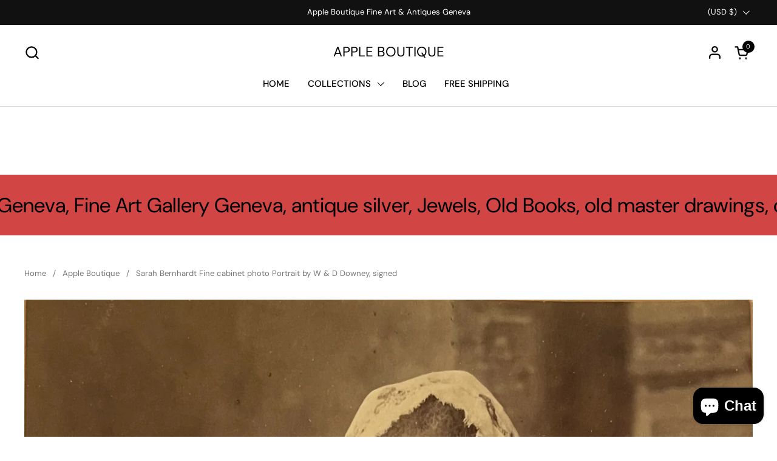

--- FILE ---
content_type: text/html; charset=utf-8
request_url: https://appleboutique.com/blogs/apple-boutique/sarah-bernhardt-fine-cabinet-photo-portrait-by-w-d-downey-signed
body_size: 31543
content:
<!doctype html>
  <html id="html" class="no-js" lang="en" dir="ltr">
  <head>
  
    <meta charset="utf-8">
    <meta http-equiv="X-UA-Compatible" content="IE=edge,chrome=1">
    <meta name="viewport" content="width=device-width, initial-scale=1.0, height=device-height, minimum-scale=1.0"><link rel="shortcut icon" href="//appleboutique.com/cdn/shop/files/APPLE_BOUTIQUE.jpg?crop=center&height=48&v=1613518251&width=48" type="image/png" /><title>Sarah Bernhardt Fine cabinet photo Portrait by W &amp; D Downey, signed &ndash; APPLE BOUTIQUE</title><meta name="description" content="Sarah Bernhardt in the role of Racine&#39;s Phedre; W. &amp;amp; D. Downey, British, active 1860 - 1920s, London, England 166 mm x 107 mmFine cabinet photo Portrait, signed and dated 1905 ">

<meta property="og:site_name" content="APPLE BOUTIQUE">
<meta property="og:url" content="https://appleboutique.com/blogs/apple-boutique/sarah-bernhardt-fine-cabinet-photo-portrait-by-w-d-downey-signed">
<meta property="og:title" content="Sarah Bernhardt Fine cabinet photo Portrait by W &amp; D Downey, signed">
<meta property="og:type" content="article">
<meta property="og:description" content="Sarah Bernhardt in the role of Racine&#39;s Phedre; W. &amp;amp; D. Downey, British, active 1860 - 1920s, London, England 166 mm x 107 mmFine cabinet photo Portrait, signed and dated 1905 "><meta property="og:image" content="http://appleboutique.com/cdn/shop/articles/Sarah_Bernhardt.jpg?v=1625550035">
  <meta property="og:image:secure_url" content="https://appleboutique.com/cdn/shop/articles/Sarah_Bernhardt.jpg?v=1625550035">
  <meta property="og:image:width" content="1935">
  <meta property="og:image:height" content="2993"><meta name="twitter:site" content="@1stantiques"><meta name="twitter:card" content="summary_large_image">
<meta name="twitter:title" content="Sarah Bernhardt Fine cabinet photo Portrait by W &amp; D Downey, signed">
<meta name="twitter:description" content="Sarah Bernhardt in the role of Racine&#39;s Phedre; W. &amp;amp; D. Downey, British, active 1860 - 1920s, London, England 166 mm x 107 mmFine cabinet photo Portrait, signed and dated 1905 "><script type="application/ld+json">
  [
    {
      "@context": "https://schema.org",
      "@type": "WebSite",
      "name": "APPLE BOUTIQUE",
      "url": "https:\/\/appleboutique.com"
    },
    {
      "@context": "https://schema.org",
      "@type": "Organization",
      "name": "APPLE BOUTIQUE",
      "url": "https:\/\/appleboutique.com"
    }
  ]
</script>

<script type="application/ld+json">
{
  "@context": "http://schema.org",
  "@type": "BreadcrumbList",
  "itemListElement": [
    {
      "@type": "ListItem",
      "position": 1,
      "name": "Home",
      "item": "https://appleboutique.com"
    },{
        "@type": "ListItem",
        "position": 2,
        "name": "Apple Boutique",
        "item": "https://appleboutique.com/blogs/apple-boutique"
      }, {
        "@type": "ListItem",
        "position": 3,
        "name": "Apple Boutique",
        "item": "https://appleboutique.com/blogs/apple-boutique/sarah-bernhardt-fine-cabinet-photo-portrait-by-w-d-downey-signed"
      }]
}
</script><script type="application/ld+json">{"@context":"http:\/\/schema.org\/","@id":"\/blogs\/apple-boutique\/sarah-bernhardt-fine-cabinet-photo-portrait-by-w-d-downey-signed#article","@type":"Article","mainEntityOfPage":{"@type":"WebPage","@id":"https:\/\/appleboutique.com\/blogs\/apple-boutique\/sarah-bernhardt-fine-cabinet-photo-portrait-by-w-d-downey-signed"},"articleBody":"\nSarah Bernhardt in the role of Racine's Phedre; W. \u0026amp; D. Downey, British, active 1860 - 1920s, London, England 166 mm x 107 mmFine cabinet photo Portrait, signed and dated 1905 \n\n","headline":"Sarah Bernhardt Fine cabinet photo Portrait by W \u0026 D Downey, signed","description":"","image":"https:\/\/appleboutique.com\/cdn\/shop\/articles\/Sarah_Bernhardt.jpg?v=1625550035\u0026width=1920","datePublished":"2021-07-06T07:40:34+02:00","dateModified":"2021-07-06T07:40:42+02:00","author":{"@type":"Person","name":"Jules Petroz"},"publisher":{"@type":"Organization","name":"APPLE BOUTIQUE"}}</script><link rel="canonical" href="https://appleboutique.com/blogs/apple-boutique/sarah-bernhardt-fine-cabinet-photo-portrait-by-w-d-downey-signed">
  
    <link rel="preconnect" href="https://cdn.shopify.com"><link rel="preconnect" href="https://fonts.shopifycdn.com" crossorigin>

<link rel="preload" href="//appleboutique.com/cdn/fonts/dm_sans/dmsans_n5.8a0f1984c77eb7186ceb87c4da2173ff65eb012e.woff2" as="font" type="font/woff2" crossorigin><link rel="preload" href="//appleboutique.com/cdn/fonts/dm_sans/dmsans_n4.ec80bd4dd7e1a334c969c265873491ae56018d72.woff2" as="font" type="font/woff2" crossorigin><link rel="preload" href="//appleboutique.com/cdn/fonts/dm_sans/dmsans_n5.8a0f1984c77eb7186ceb87c4da2173ff65eb012e.woff2" as="font" type="font/woff2" crossorigin>

<style type="text/css">
@font-face {
  font-family: "DM Sans";
  font-weight: 500;
  font-style: normal;
  font-display: swap;
  src: url("//appleboutique.com/cdn/fonts/dm_sans/dmsans_n5.8a0f1984c77eb7186ceb87c4da2173ff65eb012e.woff2") format("woff2"),
       url("//appleboutique.com/cdn/fonts/dm_sans/dmsans_n5.9ad2e755a89e15b3d6c53259daad5fc9609888e6.woff") format("woff");
}
@font-face {
  font-family: "DM Sans";
  font-weight: 400;
  font-style: normal;
  font-display: swap;
  src: url("//appleboutique.com/cdn/fonts/dm_sans/dmsans_n4.ec80bd4dd7e1a334c969c265873491ae56018d72.woff2") format("woff2"),
       url("//appleboutique.com/cdn/fonts/dm_sans/dmsans_n4.87bdd914d8a61247b911147ae68e754d695c58a6.woff") format("woff");
}
@font-face {
  font-family: "DM Sans";
  font-weight: 500;
  font-style: normal;
  font-display: swap;
  src: url("//appleboutique.com/cdn/fonts/dm_sans/dmsans_n5.8a0f1984c77eb7186ceb87c4da2173ff65eb012e.woff2") format("woff2"),
       url("//appleboutique.com/cdn/fonts/dm_sans/dmsans_n5.9ad2e755a89e15b3d6c53259daad5fc9609888e6.woff") format("woff");
}
@font-face {
  font-family: "DM Sans";
  font-weight: 600;
  font-style: normal;
  font-display: swap;
  src: url("//appleboutique.com/cdn/fonts/dm_sans/dmsans_n6.70a2453ea926d613c6a2f89af05180d14b3a7c96.woff2") format("woff2"),
       url("//appleboutique.com/cdn/fonts/dm_sans/dmsans_n6.355605667bef215872257574b57fc097044f7e20.woff") format("woff");
}
@font-face {
  font-family: "DM Sans";
  font-weight: 500;
  font-style: normal;
  font-display: swap;
  src: url("//appleboutique.com/cdn/fonts/dm_sans/dmsans_n5.8a0f1984c77eb7186ceb87c4da2173ff65eb012e.woff2") format("woff2"),
       url("//appleboutique.com/cdn/fonts/dm_sans/dmsans_n5.9ad2e755a89e15b3d6c53259daad5fc9609888e6.woff") format("woff");
}
@font-face {
  font-family: "DM Sans";
  font-weight: 600;
  font-style: normal;
  font-display: swap;
  src: url("//appleboutique.com/cdn/fonts/dm_sans/dmsans_n6.70a2453ea926d613c6a2f89af05180d14b3a7c96.woff2") format("woff2"),
       url("//appleboutique.com/cdn/fonts/dm_sans/dmsans_n6.355605667bef215872257574b57fc097044f7e20.woff") format("woff");
}



</style>
<style type="text/css">

  :root {

    /* Font variables */

    --font-stack-headings-primary: "DM Sans", sans-serif;
    --font-weight-headings-primary: 500;
    --font-style-headings-primary: normal;

    --font-stack-body-primary: "DM Sans", sans-serif;
    --font-weight-body-primary: 400;--font-weight-body-primary-bold: 600;--font-weight-body-primary-medium: 500;--font-style-body-primary: normal;

    --font-stack-body-secondary: "DM Sans", sans-serif;
    --font-weight-body-secondary: 500;--font-weight-body-secondary-bold: 600;--font-style-body-secondary: normal;

    --font-weight-menu: var(--font-weight-body-primary-medium);
    --font-weight-buttons: var(--font-weight-body-primary-medium);

    --base-headings-primary-size: 50;
    --base-headings-secondary-size: ;
    --base-headings-line: 1.1;
    --base-headings-spacing: -0.03em;

    --base-body-primary-size: 15;
    --base-body-secondary-size: 18;
    --base-body-line: 1.4;

    /* Color variables */

    --color-background-header: #ffffff;
    --color-text-header: #000000;
    --color-foreground-header: #fff;
    --color-borders-header: rgba(0, 0, 0, 0.15);

    --color-background-main: #FFFFFF;
    --color-secondary-background-main: rgba(0, 0, 0, 0.08);
    --color-third-background-main: rgba(0, 0, 0, 0.04);
    --color-fourth-background-main: rgba(0, 0, 0, 0.02);
    --color-opacity-background-main: rgba(255, 255, 255, 0);
    --color-text-main: #000000;
    --color-foreground-main: #fff;
    --color-secondary-text-main: rgba(0, 0, 0, 0.6);
    --color-borders-main: rgba(0, 0, 0, 0.1);
    --color-background-main-alternate: #f2efec;

    --color-background-product-card: rgba(0,0,0,0);
    --color-background-cart-card: rgba(0,0,0,0);

    --color-background-footer: #1b1a1a;
    --color-text-footer: #f1eeec;
    --color-borders-footer: rgba(241, 238, 236, 0.15);

    --color-borders-forms-primary: rgba(0, 0, 0, 0.3);
    --color-borders-forms-secondary: rgba(0, 0, 0, 0.6);

    /* Borders */

    --border-width-cards: px;
    --border-radius-cards: 0px;
    --border-width-buttons: 1px;
    --border-radius-buttons: 6px;
    --border-width-forms: 1px;
    --border-radius-forms: 6px;
    --border-radius-widgets: 20px;
    --border-radius-product-card: 20px;

    /* Layout */
    
    --theme-max-width: 1920px;
    --grid-gap-original-base: 32px;
    --container-vertical-space-base: 140px;
    --image-fit-padding: 0%;

  }

  .facets--horiz .facets__summary, #main select, .sidebar select {
    background-image: url('data:image/svg+xml;utf8,<svg fill="none" height="7" viewBox="0 0 12 7" width="12" xmlns="http://www.w3.org/2000/svg"><g fill="%23000000"><path d="m1.2334.554688 5.65685 5.656852-.7071.70711-5.656858-5.65686z"/><path d="m11.8252 1.26221-5.65686 5.65685-.70711-.70711 5.65687-5.65685z"/></g></svg>');
  }

  .star-rating__stars {
    background-image: url('data:image/svg+xml;utf8,<svg width="20" height="14" viewBox="0 0 14 13" fill="rgba%280%2C+0%2C+0%2C+0.1%29" xmlns="http://www.w3.org/2000/svg"><path d="m7 0 1.572 4.837h5.085l-4.114 2.99 1.572 4.836L7 9.673l-4.114 2.99 1.571-4.837-4.114-2.99h5.085L7 0Z" stroke="rgba%280%2C+0%2C+0%2C+0.1%29" stroke-width="0"/></svg>');
  }
  .star-rating__stars-active {
    background-image: url('data:image/svg+xml;utf8,<svg width="20" height="13" viewBox="0 0 14 13" fill="none" xmlns="http://www.w3.org/2000/svg"><path d="m7 0 1.572 4.837h5.085l-4.114 2.99 1.572 4.836L7 9.673l-4.114 2.99 1.571-4.837-4.114-2.99h5.085L7 0Z" fill="%23000000" stroke-width="0"/></svg>');
  }

  

</style>

<style id="root-height">
  :root {
    --window-height: 100vh;
  }
</style>
<script type="text/javascript">
  window.KrownAssetLoader = {
    loadedScripts: new Set(),
    loadScript: function(url) {
      if (this.loadedScripts.has(url)) return;
      this.loadedScripts.add(url);
      const script = document.createElement('script');
      script.src = url;
      script.defer = true;
      document.head.appendChild(script);
    }
  };
</script>
<link href="//appleboutique.com/cdn/shop/t/85/assets/theme.css?v=44635122622383770391763980150" as="style" rel="preload"><link href="//appleboutique.com/cdn/shop/t/85/assets/section-header.css?v=39968804918358551931763980150" as="style" rel="preload"><link href="//appleboutique.com/cdn/shop/t/85/assets/component-product-item.css?v=34439478055513715941763980150" as="style" rel="preload"><link href="//appleboutique.com/cdn/shop/t/85/assets/component-product-variants.css?v=132587616395077274951763980150" as="style" rel="preload"><link href="//appleboutique.com/cdn/shop/t/85/assets/section-main-article.css?v=63955411599794311451763980150" as="style" rel="preload"><link href="//appleboutique.com/cdn/shop/t/85/assets/theme.css?v=44635122622383770391763980150" rel="stylesheet" type="text/css" media="all" />
  
    <script>window.performance && window.performance.mark && window.performance.mark('shopify.content_for_header.start');</script><meta name="facebook-domain-verification" content="z0kzlocgh9p7r9suj8d334l0ueskry">
<meta name="facebook-domain-verification" content="z0kzlocgh9p7r9suj8d334l0ueskry">
<meta id="shopify-digital-wallet" name="shopify-digital-wallet" content="/17341149/digital_wallets/dialog">
<meta name="shopify-checkout-api-token" content="0629026f0eefc14a943afde54460c5ae">
<link rel="alternate" type="application/atom+xml" title="Feed" href="/blogs/apple-boutique.atom" />
<script async="async" src="/checkouts/internal/preloads.js?locale=en-US"></script>
<link rel="preconnect" href="https://shop.app" crossorigin="anonymous">
<script async="async" src="https://shop.app/checkouts/internal/preloads.js?locale=en-US&shop_id=17341149" crossorigin="anonymous"></script>
<script id="apple-pay-shop-capabilities" type="application/json">{"shopId":17341149,"countryCode":"CH","currencyCode":"USD","merchantCapabilities":["supports3DS"],"merchantId":"gid:\/\/shopify\/Shop\/17341149","merchantName":"APPLE BOUTIQUE","requiredBillingContactFields":["postalAddress","email","phone"],"requiredShippingContactFields":["postalAddress","email","phone"],"shippingType":"shipping","supportedNetworks":["visa","masterCard","amex"],"total":{"type":"pending","label":"APPLE BOUTIQUE","amount":"1.00"},"shopifyPaymentsEnabled":true,"supportsSubscriptions":true}</script>
<script id="shopify-features" type="application/json">{"accessToken":"0629026f0eefc14a943afde54460c5ae","betas":["rich-media-storefront-analytics"],"domain":"appleboutique.com","predictiveSearch":true,"shopId":17341149,"locale":"en"}</script>
<script>var Shopify = Shopify || {};
Shopify.shop = "appleboutique-com.myshopify.com";
Shopify.locale = "en";
Shopify.currency = {"active":"USD","rate":"1.2818952"};
Shopify.country = "US";
Shopify.theme = {"name":"Updated copy of Updated copy of Updated copy of...","id":139984011382,"schema_name":"Combine","schema_version":"3.1.2","theme_store_id":1826,"role":"main"};
Shopify.theme.handle = "null";
Shopify.theme.style = {"id":null,"handle":null};
Shopify.cdnHost = "appleboutique.com/cdn";
Shopify.routes = Shopify.routes || {};
Shopify.routes.root = "/";</script>
<script type="module">!function(o){(o.Shopify=o.Shopify||{}).modules=!0}(window);</script>
<script>!function(o){function n(){var o=[];function n(){o.push(Array.prototype.slice.apply(arguments))}return n.q=o,n}var t=o.Shopify=o.Shopify||{};t.loadFeatures=n(),t.autoloadFeatures=n()}(window);</script>
<script>
  window.ShopifyPay = window.ShopifyPay || {};
  window.ShopifyPay.apiHost = "shop.app\/pay";
  window.ShopifyPay.redirectState = null;
</script>
<script id="shop-js-analytics" type="application/json">{"pageType":"article"}</script>
<script defer="defer" async type="module" src="//appleboutique.com/cdn/shopifycloud/shop-js/modules/v2/client.init-shop-cart-sync_BT-GjEfc.en.esm.js"></script>
<script defer="defer" async type="module" src="//appleboutique.com/cdn/shopifycloud/shop-js/modules/v2/chunk.common_D58fp_Oc.esm.js"></script>
<script defer="defer" async type="module" src="//appleboutique.com/cdn/shopifycloud/shop-js/modules/v2/chunk.modal_xMitdFEc.esm.js"></script>
<script type="module">
  await import("//appleboutique.com/cdn/shopifycloud/shop-js/modules/v2/client.init-shop-cart-sync_BT-GjEfc.en.esm.js");
await import("//appleboutique.com/cdn/shopifycloud/shop-js/modules/v2/chunk.common_D58fp_Oc.esm.js");
await import("//appleboutique.com/cdn/shopifycloud/shop-js/modules/v2/chunk.modal_xMitdFEc.esm.js");

  window.Shopify.SignInWithShop?.initShopCartSync?.({"fedCMEnabled":true,"windoidEnabled":true});

</script>
<script>
  window.Shopify = window.Shopify || {};
  if (!window.Shopify.featureAssets) window.Shopify.featureAssets = {};
  window.Shopify.featureAssets['shop-js'] = {"shop-cart-sync":["modules/v2/client.shop-cart-sync_DZOKe7Ll.en.esm.js","modules/v2/chunk.common_D58fp_Oc.esm.js","modules/v2/chunk.modal_xMitdFEc.esm.js"],"init-fed-cm":["modules/v2/client.init-fed-cm_B6oLuCjv.en.esm.js","modules/v2/chunk.common_D58fp_Oc.esm.js","modules/v2/chunk.modal_xMitdFEc.esm.js"],"shop-cash-offers":["modules/v2/client.shop-cash-offers_D2sdYoxE.en.esm.js","modules/v2/chunk.common_D58fp_Oc.esm.js","modules/v2/chunk.modal_xMitdFEc.esm.js"],"shop-login-button":["modules/v2/client.shop-login-button_QeVjl5Y3.en.esm.js","modules/v2/chunk.common_D58fp_Oc.esm.js","modules/v2/chunk.modal_xMitdFEc.esm.js"],"pay-button":["modules/v2/client.pay-button_DXTOsIq6.en.esm.js","modules/v2/chunk.common_D58fp_Oc.esm.js","modules/v2/chunk.modal_xMitdFEc.esm.js"],"shop-button":["modules/v2/client.shop-button_DQZHx9pm.en.esm.js","modules/v2/chunk.common_D58fp_Oc.esm.js","modules/v2/chunk.modal_xMitdFEc.esm.js"],"avatar":["modules/v2/client.avatar_BTnouDA3.en.esm.js"],"init-windoid":["modules/v2/client.init-windoid_CR1B-cfM.en.esm.js","modules/v2/chunk.common_D58fp_Oc.esm.js","modules/v2/chunk.modal_xMitdFEc.esm.js"],"init-shop-for-new-customer-accounts":["modules/v2/client.init-shop-for-new-customer-accounts_C_vY_xzh.en.esm.js","modules/v2/client.shop-login-button_QeVjl5Y3.en.esm.js","modules/v2/chunk.common_D58fp_Oc.esm.js","modules/v2/chunk.modal_xMitdFEc.esm.js"],"init-shop-email-lookup-coordinator":["modules/v2/client.init-shop-email-lookup-coordinator_BI7n9ZSv.en.esm.js","modules/v2/chunk.common_D58fp_Oc.esm.js","modules/v2/chunk.modal_xMitdFEc.esm.js"],"init-shop-cart-sync":["modules/v2/client.init-shop-cart-sync_BT-GjEfc.en.esm.js","modules/v2/chunk.common_D58fp_Oc.esm.js","modules/v2/chunk.modal_xMitdFEc.esm.js"],"shop-toast-manager":["modules/v2/client.shop-toast-manager_DiYdP3xc.en.esm.js","modules/v2/chunk.common_D58fp_Oc.esm.js","modules/v2/chunk.modal_xMitdFEc.esm.js"],"init-customer-accounts":["modules/v2/client.init-customer-accounts_D9ZNqS-Q.en.esm.js","modules/v2/client.shop-login-button_QeVjl5Y3.en.esm.js","modules/v2/chunk.common_D58fp_Oc.esm.js","modules/v2/chunk.modal_xMitdFEc.esm.js"],"init-customer-accounts-sign-up":["modules/v2/client.init-customer-accounts-sign-up_iGw4briv.en.esm.js","modules/v2/client.shop-login-button_QeVjl5Y3.en.esm.js","modules/v2/chunk.common_D58fp_Oc.esm.js","modules/v2/chunk.modal_xMitdFEc.esm.js"],"shop-follow-button":["modules/v2/client.shop-follow-button_CqMgW2wH.en.esm.js","modules/v2/chunk.common_D58fp_Oc.esm.js","modules/v2/chunk.modal_xMitdFEc.esm.js"],"checkout-modal":["modules/v2/client.checkout-modal_xHeaAweL.en.esm.js","modules/v2/chunk.common_D58fp_Oc.esm.js","modules/v2/chunk.modal_xMitdFEc.esm.js"],"shop-login":["modules/v2/client.shop-login_D91U-Q7h.en.esm.js","modules/v2/chunk.common_D58fp_Oc.esm.js","modules/v2/chunk.modal_xMitdFEc.esm.js"],"lead-capture":["modules/v2/client.lead-capture_BJmE1dJe.en.esm.js","modules/v2/chunk.common_D58fp_Oc.esm.js","modules/v2/chunk.modal_xMitdFEc.esm.js"],"payment-terms":["modules/v2/client.payment-terms_Ci9AEqFq.en.esm.js","modules/v2/chunk.common_D58fp_Oc.esm.js","modules/v2/chunk.modal_xMitdFEc.esm.js"]};
</script>
<script>(function() {
  var isLoaded = false;
  function asyncLoad() {
    if (isLoaded) return;
    isLoaded = true;
    var urls = ["https:\/\/widgetic.com\/sdk\/sdk.js?shop=appleboutique-com.myshopify.com","https:\/\/whatschat.shopiapps.in\/script\/sp-whatsapp-app.js?version=1.0\u0026shop=appleboutique-com.myshopify.com"];
    for (var i = 0; i < urls.length; i++) {
      var s = document.createElement('script');
      s.type = 'text/javascript';
      s.async = true;
      s.src = urls[i];
      var x = document.getElementsByTagName('script')[0];
      x.parentNode.insertBefore(s, x);
    }
  };
  if(window.attachEvent) {
    window.attachEvent('onload', asyncLoad);
  } else {
    window.addEventListener('load', asyncLoad, false);
  }
})();</script>
<script id="__st">var __st={"a":17341149,"offset":3600,"reqid":"2942573e-30a0-4e19-998a-30fd24128eb1-1769037455","pageurl":"appleboutique.com\/blogs\/apple-boutique\/sarah-bernhardt-fine-cabinet-photo-portrait-by-w-d-downey-signed","s":"articles-581103288438","u":"67579bc23efa","p":"article","rtyp":"article","rid":581103288438};</script>
<script>window.ShopifyPaypalV4VisibilityTracking = true;</script>
<script id="captcha-bootstrap">!function(){'use strict';const t='contact',e='account',n='new_comment',o=[[t,t],['blogs',n],['comments',n],[t,'customer']],c=[[e,'customer_login'],[e,'guest_login'],[e,'recover_customer_password'],[e,'create_customer']],r=t=>t.map((([t,e])=>`form[action*='/${t}']:not([data-nocaptcha='true']) input[name='form_type'][value='${e}']`)).join(','),a=t=>()=>t?[...document.querySelectorAll(t)].map((t=>t.form)):[];function s(){const t=[...o],e=r(t);return a(e)}const i='password',u='form_key',d=['recaptcha-v3-token','g-recaptcha-response','h-captcha-response',i],f=()=>{try{return window.sessionStorage}catch{return}},m='__shopify_v',_=t=>t.elements[u];function p(t,e,n=!1){try{const o=window.sessionStorage,c=JSON.parse(o.getItem(e)),{data:r}=function(t){const{data:e,action:n}=t;return t[m]||n?{data:e,action:n}:{data:t,action:n}}(c);for(const[e,n]of Object.entries(r))t.elements[e]&&(t.elements[e].value=n);n&&o.removeItem(e)}catch(o){console.error('form repopulation failed',{error:o})}}const l='form_type',E='cptcha';function T(t){t.dataset[E]=!0}const w=window,h=w.document,L='Shopify',v='ce_forms',y='captcha';let A=!1;((t,e)=>{const n=(g='f06e6c50-85a8-45c8-87d0-21a2b65856fe',I='https://cdn.shopify.com/shopifycloud/storefront-forms-hcaptcha/ce_storefront_forms_captcha_hcaptcha.v1.5.2.iife.js',D={infoText:'Protected by hCaptcha',privacyText:'Privacy',termsText:'Terms'},(t,e,n)=>{const o=w[L][v],c=o.bindForm;if(c)return c(t,g,e,D).then(n);var r;o.q.push([[t,g,e,D],n]),r=I,A||(h.body.append(Object.assign(h.createElement('script'),{id:'captcha-provider',async:!0,src:r})),A=!0)});var g,I,D;w[L]=w[L]||{},w[L][v]=w[L][v]||{},w[L][v].q=[],w[L][y]=w[L][y]||{},w[L][y].protect=function(t,e){n(t,void 0,e),T(t)},Object.freeze(w[L][y]),function(t,e,n,w,h,L){const[v,y,A,g]=function(t,e,n){const i=e?o:[],u=t?c:[],d=[...i,...u],f=r(d),m=r(i),_=r(d.filter((([t,e])=>n.includes(e))));return[a(f),a(m),a(_),s()]}(w,h,L),I=t=>{const e=t.target;return e instanceof HTMLFormElement?e:e&&e.form},D=t=>v().includes(t);t.addEventListener('submit',(t=>{const e=I(t);if(!e)return;const n=D(e)&&!e.dataset.hcaptchaBound&&!e.dataset.recaptchaBound,o=_(e),c=g().includes(e)&&(!o||!o.value);(n||c)&&t.preventDefault(),c&&!n&&(function(t){try{if(!f())return;!function(t){const e=f();if(!e)return;const n=_(t);if(!n)return;const o=n.value;o&&e.removeItem(o)}(t);const e=Array.from(Array(32),(()=>Math.random().toString(36)[2])).join('');!function(t,e){_(t)||t.append(Object.assign(document.createElement('input'),{type:'hidden',name:u})),t.elements[u].value=e}(t,e),function(t,e){const n=f();if(!n)return;const o=[...t.querySelectorAll(`input[type='${i}']`)].map((({name:t})=>t)),c=[...d,...o],r={};for(const[a,s]of new FormData(t).entries())c.includes(a)||(r[a]=s);n.setItem(e,JSON.stringify({[m]:1,action:t.action,data:r}))}(t,e)}catch(e){console.error('failed to persist form',e)}}(e),e.submit())}));const S=(t,e)=>{t&&!t.dataset[E]&&(n(t,e.some((e=>e===t))),T(t))};for(const o of['focusin','change'])t.addEventListener(o,(t=>{const e=I(t);D(e)&&S(e,y())}));const B=e.get('form_key'),M=e.get(l),P=B&&M;t.addEventListener('DOMContentLoaded',(()=>{const t=y();if(P)for(const e of t)e.elements[l].value===M&&p(e,B);[...new Set([...A(),...v().filter((t=>'true'===t.dataset.shopifyCaptcha))])].forEach((e=>S(e,t)))}))}(h,new URLSearchParams(w.location.search),n,t,e,['guest_login'])})(!0,!0)}();</script>
<script integrity="sha256-4kQ18oKyAcykRKYeNunJcIwy7WH5gtpwJnB7kiuLZ1E=" data-source-attribution="shopify.loadfeatures" defer="defer" src="//appleboutique.com/cdn/shopifycloud/storefront/assets/storefront/load_feature-a0a9edcb.js" crossorigin="anonymous"></script>
<script crossorigin="anonymous" defer="defer" src="//appleboutique.com/cdn/shopifycloud/storefront/assets/shopify_pay/storefront-65b4c6d7.js?v=20250812"></script>
<script data-source-attribution="shopify.dynamic_checkout.dynamic.init">var Shopify=Shopify||{};Shopify.PaymentButton=Shopify.PaymentButton||{isStorefrontPortableWallets:!0,init:function(){window.Shopify.PaymentButton.init=function(){};var t=document.createElement("script");t.src="https://appleboutique.com/cdn/shopifycloud/portable-wallets/latest/portable-wallets.en.js",t.type="module",document.head.appendChild(t)}};
</script>
<script data-source-attribution="shopify.dynamic_checkout.buyer_consent">
  function portableWalletsHideBuyerConsent(e){var t=document.getElementById("shopify-buyer-consent"),n=document.getElementById("shopify-subscription-policy-button");t&&n&&(t.classList.add("hidden"),t.setAttribute("aria-hidden","true"),n.removeEventListener("click",e))}function portableWalletsShowBuyerConsent(e){var t=document.getElementById("shopify-buyer-consent"),n=document.getElementById("shopify-subscription-policy-button");t&&n&&(t.classList.remove("hidden"),t.removeAttribute("aria-hidden"),n.addEventListener("click",e))}window.Shopify?.PaymentButton&&(window.Shopify.PaymentButton.hideBuyerConsent=portableWalletsHideBuyerConsent,window.Shopify.PaymentButton.showBuyerConsent=portableWalletsShowBuyerConsent);
</script>
<script data-source-attribution="shopify.dynamic_checkout.cart.bootstrap">document.addEventListener("DOMContentLoaded",(function(){function t(){return document.querySelector("shopify-accelerated-checkout-cart, shopify-accelerated-checkout")}if(t())Shopify.PaymentButton.init();else{new MutationObserver((function(e,n){t()&&(Shopify.PaymentButton.init(),n.disconnect())})).observe(document.body,{childList:!0,subtree:!0})}}));
</script>
<script id='scb4127' type='text/javascript' async='' src='https://appleboutique.com/cdn/shopifycloud/privacy-banner/storefront-banner.js'></script><link id="shopify-accelerated-checkout-styles" rel="stylesheet" media="screen" href="https://appleboutique.com/cdn/shopifycloud/portable-wallets/latest/accelerated-checkout-backwards-compat.css" crossorigin="anonymous">
<style id="shopify-accelerated-checkout-cart">
        #shopify-buyer-consent {
  margin-top: 1em;
  display: inline-block;
  width: 100%;
}

#shopify-buyer-consent.hidden {
  display: none;
}

#shopify-subscription-policy-button {
  background: none;
  border: none;
  padding: 0;
  text-decoration: underline;
  font-size: inherit;
  cursor: pointer;
}

#shopify-subscription-policy-button::before {
  box-shadow: none;
}

      </style>

<script>window.performance && window.performance.mark && window.performance.mark('shopify.content_for_header.end');</script>
  
    <script>
  
      /* js helpers */
      const debounce = (fn, wait) => {
        let t;
        return (...args) => {
          clearTimeout(t);
          t = setTimeout(() => fn.apply(this, args), wait);
        };
      }
      window.KEYCODES = {
        TAB: 9,
        ESC: 27,
        DOWN: 40,
        RIGHT: 39,
        UP: 38,
        LEFT: 37,
        RETURN: 13
      };
  
      /* background image sizes */
      const rbi = [];
      const rbiSetSize = (img) => {
        if ( img.offsetWidth / img.dataset.ratio < img.offsetHeight ) {
          img.setAttribute('sizes', `${Math.ceil(img.offsetHeight * img.dataset.ratio)}px`);
        } else {
          img.setAttribute('sizes', `${Math.ceil(img.offsetWidth)}px`);
        }
      }
      window.addEventListener('resize', debounce(()=>{
        for ( let img of rbi ) {
          rbiSetSize(img);
        }
      }, 250));
  
      /* lazy looad images reveal effect */
      const imageReveal = new IntersectionObserver((entries, observer)=>{
        entries.forEach(entry=>{
          if ( entry.isIntersecting ) {
            setTimeout(()=>{
              entry.target.classList.remove('lazy-image--to-reveal');
            }, 500);
            entry.target.classList.add('lazy-image--revealed');
            observer.unobserve(entry.target);
          }
        });
      }, {rootMargin: '20px 0px 0px 0px'});

    </script><noscript>
      <link rel="stylesheet" href="//appleboutique.com/cdn/shop/t/85/assets/theme-noscript.css?v=38102435459277827451763980150">
    </noscript>
  
  <!-- BEGIN app block: shopify://apps/yotpo-product-reviews/blocks/settings/eb7dfd7d-db44-4334-bc49-c893b51b36cf -->


  <script type="text/javascript" src="https://cdn-widgetsrepository.yotpo.com/v1/loader/GZXT6FvQ72C5IQ9dRmgAcjTj8L1CaDCEg03QEqcN?languageCode=en" async></script>



  
<!-- END app block --><script src="https://cdn.shopify.com/extensions/e8878072-2f6b-4e89-8082-94b04320908d/inbox-1254/assets/inbox-chat-loader.js" type="text/javascript" defer="defer"></script>
<link href="https://monorail-edge.shopifysvc.com" rel="dns-prefetch">
<script>(function(){if ("sendBeacon" in navigator && "performance" in window) {try {var session_token_from_headers = performance.getEntriesByType('navigation')[0].serverTiming.find(x => x.name == '_s').description;} catch {var session_token_from_headers = undefined;}var session_cookie_matches = document.cookie.match(/_shopify_s=([^;]*)/);var session_token_from_cookie = session_cookie_matches && session_cookie_matches.length === 2 ? session_cookie_matches[1] : "";var session_token = session_token_from_headers || session_token_from_cookie || "";function handle_abandonment_event(e) {var entries = performance.getEntries().filter(function(entry) {return /monorail-edge.shopifysvc.com/.test(entry.name);});if (!window.abandonment_tracked && entries.length === 0) {window.abandonment_tracked = true;var currentMs = Date.now();var navigation_start = performance.timing.navigationStart;var payload = {shop_id: 17341149,url: window.location.href,navigation_start,duration: currentMs - navigation_start,session_token,page_type: "article"};window.navigator.sendBeacon("https://monorail-edge.shopifysvc.com/v1/produce", JSON.stringify({schema_id: "online_store_buyer_site_abandonment/1.1",payload: payload,metadata: {event_created_at_ms: currentMs,event_sent_at_ms: currentMs}}));}}window.addEventListener('pagehide', handle_abandonment_event);}}());</script>
<script id="web-pixels-manager-setup">(function e(e,d,r,n,o){if(void 0===o&&(o={}),!Boolean(null===(a=null===(i=window.Shopify)||void 0===i?void 0:i.analytics)||void 0===a?void 0:a.replayQueue)){var i,a;window.Shopify=window.Shopify||{};var t=window.Shopify;t.analytics=t.analytics||{};var s=t.analytics;s.replayQueue=[],s.publish=function(e,d,r){return s.replayQueue.push([e,d,r]),!0};try{self.performance.mark("wpm:start")}catch(e){}var l=function(){var e={modern:/Edge?\/(1{2}[4-9]|1[2-9]\d|[2-9]\d{2}|\d{4,})\.\d+(\.\d+|)|Firefox\/(1{2}[4-9]|1[2-9]\d|[2-9]\d{2}|\d{4,})\.\d+(\.\d+|)|Chrom(ium|e)\/(9{2}|\d{3,})\.\d+(\.\d+|)|(Maci|X1{2}).+ Version\/(15\.\d+|(1[6-9]|[2-9]\d|\d{3,})\.\d+)([,.]\d+|)( \(\w+\)|)( Mobile\/\w+|) Safari\/|Chrome.+OPR\/(9{2}|\d{3,})\.\d+\.\d+|(CPU[ +]OS|iPhone[ +]OS|CPU[ +]iPhone|CPU IPhone OS|CPU iPad OS)[ +]+(15[._]\d+|(1[6-9]|[2-9]\d|\d{3,})[._]\d+)([._]\d+|)|Android:?[ /-](13[3-9]|1[4-9]\d|[2-9]\d{2}|\d{4,})(\.\d+|)(\.\d+|)|Android.+Firefox\/(13[5-9]|1[4-9]\d|[2-9]\d{2}|\d{4,})\.\d+(\.\d+|)|Android.+Chrom(ium|e)\/(13[3-9]|1[4-9]\d|[2-9]\d{2}|\d{4,})\.\d+(\.\d+|)|SamsungBrowser\/([2-9]\d|\d{3,})\.\d+/,legacy:/Edge?\/(1[6-9]|[2-9]\d|\d{3,})\.\d+(\.\d+|)|Firefox\/(5[4-9]|[6-9]\d|\d{3,})\.\d+(\.\d+|)|Chrom(ium|e)\/(5[1-9]|[6-9]\d|\d{3,})\.\d+(\.\d+|)([\d.]+$|.*Safari\/(?![\d.]+ Edge\/[\d.]+$))|(Maci|X1{2}).+ Version\/(10\.\d+|(1[1-9]|[2-9]\d|\d{3,})\.\d+)([,.]\d+|)( \(\w+\)|)( Mobile\/\w+|) Safari\/|Chrome.+OPR\/(3[89]|[4-9]\d|\d{3,})\.\d+\.\d+|(CPU[ +]OS|iPhone[ +]OS|CPU[ +]iPhone|CPU IPhone OS|CPU iPad OS)[ +]+(10[._]\d+|(1[1-9]|[2-9]\d|\d{3,})[._]\d+)([._]\d+|)|Android:?[ /-](13[3-9]|1[4-9]\d|[2-9]\d{2}|\d{4,})(\.\d+|)(\.\d+|)|Mobile Safari.+OPR\/([89]\d|\d{3,})\.\d+\.\d+|Android.+Firefox\/(13[5-9]|1[4-9]\d|[2-9]\d{2}|\d{4,})\.\d+(\.\d+|)|Android.+Chrom(ium|e)\/(13[3-9]|1[4-9]\d|[2-9]\d{2}|\d{4,})\.\d+(\.\d+|)|Android.+(UC? ?Browser|UCWEB|U3)[ /]?(15\.([5-9]|\d{2,})|(1[6-9]|[2-9]\d|\d{3,})\.\d+)\.\d+|SamsungBrowser\/(5\.\d+|([6-9]|\d{2,})\.\d+)|Android.+MQ{2}Browser\/(14(\.(9|\d{2,})|)|(1[5-9]|[2-9]\d|\d{3,})(\.\d+|))(\.\d+|)|K[Aa][Ii]OS\/(3\.\d+|([4-9]|\d{2,})\.\d+)(\.\d+|)/},d=e.modern,r=e.legacy,n=navigator.userAgent;return n.match(d)?"modern":n.match(r)?"legacy":"unknown"}(),u="modern"===l?"modern":"legacy",c=(null!=n?n:{modern:"",legacy:""})[u],f=function(e){return[e.baseUrl,"/wpm","/b",e.hashVersion,"modern"===e.buildTarget?"m":"l",".js"].join("")}({baseUrl:d,hashVersion:r,buildTarget:u}),m=function(e){var d=e.version,r=e.bundleTarget,n=e.surface,o=e.pageUrl,i=e.monorailEndpoint;return{emit:function(e){var a=e.status,t=e.errorMsg,s=(new Date).getTime(),l=JSON.stringify({metadata:{event_sent_at_ms:s},events:[{schema_id:"web_pixels_manager_load/3.1",payload:{version:d,bundle_target:r,page_url:o,status:a,surface:n,error_msg:t},metadata:{event_created_at_ms:s}}]});if(!i)return console&&console.warn&&console.warn("[Web Pixels Manager] No Monorail endpoint provided, skipping logging."),!1;try{return self.navigator.sendBeacon.bind(self.navigator)(i,l)}catch(e){}var u=new XMLHttpRequest;try{return u.open("POST",i,!0),u.setRequestHeader("Content-Type","text/plain"),u.send(l),!0}catch(e){return console&&console.warn&&console.warn("[Web Pixels Manager] Got an unhandled error while logging to Monorail."),!1}}}}({version:r,bundleTarget:l,surface:e.surface,pageUrl:self.location.href,monorailEndpoint:e.monorailEndpoint});try{o.browserTarget=l,function(e){var d=e.src,r=e.async,n=void 0===r||r,o=e.onload,i=e.onerror,a=e.sri,t=e.scriptDataAttributes,s=void 0===t?{}:t,l=document.createElement("script"),u=document.querySelector("head"),c=document.querySelector("body");if(l.async=n,l.src=d,a&&(l.integrity=a,l.crossOrigin="anonymous"),s)for(var f in s)if(Object.prototype.hasOwnProperty.call(s,f))try{l.dataset[f]=s[f]}catch(e){}if(o&&l.addEventListener("load",o),i&&l.addEventListener("error",i),u)u.appendChild(l);else{if(!c)throw new Error("Did not find a head or body element to append the script");c.appendChild(l)}}({src:f,async:!0,onload:function(){if(!function(){var e,d;return Boolean(null===(d=null===(e=window.Shopify)||void 0===e?void 0:e.analytics)||void 0===d?void 0:d.initialized)}()){var d=window.webPixelsManager.init(e)||void 0;if(d){var r=window.Shopify.analytics;r.replayQueue.forEach((function(e){var r=e[0],n=e[1],o=e[2];d.publishCustomEvent(r,n,o)})),r.replayQueue=[],r.publish=d.publishCustomEvent,r.visitor=d.visitor,r.initialized=!0}}},onerror:function(){return m.emit({status:"failed",errorMsg:"".concat(f," has failed to load")})},sri:function(e){var d=/^sha384-[A-Za-z0-9+/=]+$/;return"string"==typeof e&&d.test(e)}(c)?c:"",scriptDataAttributes:o}),m.emit({status:"loading"})}catch(e){m.emit({status:"failed",errorMsg:(null==e?void 0:e.message)||"Unknown error"})}}})({shopId: 17341149,storefrontBaseUrl: "https://appleboutique.com",extensionsBaseUrl: "https://extensions.shopifycdn.com/cdn/shopifycloud/web-pixels-manager",monorailEndpoint: "https://monorail-edge.shopifysvc.com/unstable/produce_batch",surface: "storefront-renderer",enabledBetaFlags: ["2dca8a86"],webPixelsConfigList: [{"id":"430932086","configuration":"{\"config\":\"{\\\"google_tag_ids\\\":[\\\"G-2X10V37KYZ\\\",\\\"AW-17052919114\\\",\\\"GT-MJBBLL3K\\\"],\\\"target_country\\\":\\\"US\\\",\\\"gtag_events\\\":[{\\\"type\\\":\\\"begin_checkout\\\",\\\"action_label\\\":[\\\"G-2X10V37KYZ\\\",\\\"AW-17052919114\\\/i_KFCPaI98EaEMrKu8M_\\\"]},{\\\"type\\\":\\\"search\\\",\\\"action_label\\\":[\\\"G-2X10V37KYZ\\\",\\\"AW-17052919114\\\/2C7jCPCI98EaEMrKu8M_\\\"]},{\\\"type\\\":\\\"view_item\\\",\\\"action_label\\\":[\\\"G-2X10V37KYZ\\\",\\\"AW-17052919114\\\/g0QlCO2I98EaEMrKu8M_\\\",\\\"MC-G24RHV139V\\\"]},{\\\"type\\\":\\\"purchase\\\",\\\"action_label\\\":[\\\"G-2X10V37KYZ\\\",\\\"AW-17052919114\\\/z_B5COeI98EaEMrKu8M_\\\",\\\"MC-G24RHV139V\\\"]},{\\\"type\\\":\\\"page_view\\\",\\\"action_label\\\":[\\\"G-2X10V37KYZ\\\",\\\"AW-17052919114\\\/SYizCOqI98EaEMrKu8M_\\\",\\\"MC-G24RHV139V\\\"]},{\\\"type\\\":\\\"add_payment_info\\\",\\\"action_label\\\":[\\\"G-2X10V37KYZ\\\",\\\"AW-17052919114\\\/F_0sCPmI98EaEMrKu8M_\\\"]},{\\\"type\\\":\\\"add_to_cart\\\",\\\"action_label\\\":[\\\"G-2X10V37KYZ\\\",\\\"AW-17052919114\\\/x5EiCPOI98EaEMrKu8M_\\\"]}],\\\"enable_monitoring_mode\\\":false}\"}","eventPayloadVersion":"v1","runtimeContext":"OPEN","scriptVersion":"b2a88bafab3e21179ed38636efcd8a93","type":"APP","apiClientId":1780363,"privacyPurposes":[],"dataSharingAdjustments":{"protectedCustomerApprovalScopes":["read_customer_address","read_customer_email","read_customer_name","read_customer_personal_data","read_customer_phone"]}},{"id":"145653878","configuration":"{\"pixel_id\":\"150794313208370\",\"pixel_type\":\"facebook_pixel\",\"metaapp_system_user_token\":\"-\"}","eventPayloadVersion":"v1","runtimeContext":"OPEN","scriptVersion":"ca16bc87fe92b6042fbaa3acc2fbdaa6","type":"APP","apiClientId":2329312,"privacyPurposes":["ANALYTICS","MARKETING","SALE_OF_DATA"],"dataSharingAdjustments":{"protectedCustomerApprovalScopes":["read_customer_address","read_customer_email","read_customer_name","read_customer_personal_data","read_customer_phone"]}},{"id":"51511414","configuration":"{\"tagID\":\"2614824886429\"}","eventPayloadVersion":"v1","runtimeContext":"STRICT","scriptVersion":"18031546ee651571ed29edbe71a3550b","type":"APP","apiClientId":3009811,"privacyPurposes":["ANALYTICS","MARKETING","SALE_OF_DATA"],"dataSharingAdjustments":{"protectedCustomerApprovalScopes":["read_customer_address","read_customer_email","read_customer_name","read_customer_personal_data","read_customer_phone"]}},{"id":"shopify-app-pixel","configuration":"{}","eventPayloadVersion":"v1","runtimeContext":"STRICT","scriptVersion":"0450","apiClientId":"shopify-pixel","type":"APP","privacyPurposes":["ANALYTICS","MARKETING"]},{"id":"shopify-custom-pixel","eventPayloadVersion":"v1","runtimeContext":"LAX","scriptVersion":"0450","apiClientId":"shopify-pixel","type":"CUSTOM","privacyPurposes":["ANALYTICS","MARKETING"]}],isMerchantRequest: false,initData: {"shop":{"name":"APPLE BOUTIQUE","paymentSettings":{"currencyCode":"CHF"},"myshopifyDomain":"appleboutique-com.myshopify.com","countryCode":"CH","storefrontUrl":"https:\/\/appleboutique.com"},"customer":null,"cart":null,"checkout":null,"productVariants":[],"purchasingCompany":null},},"https://appleboutique.com/cdn","fcfee988w5aeb613cpc8e4bc33m6693e112",{"modern":"","legacy":""},{"shopId":"17341149","storefrontBaseUrl":"https:\/\/appleboutique.com","extensionBaseUrl":"https:\/\/extensions.shopifycdn.com\/cdn\/shopifycloud\/web-pixels-manager","surface":"storefront-renderer","enabledBetaFlags":"[\"2dca8a86\"]","isMerchantRequest":"false","hashVersion":"fcfee988w5aeb613cpc8e4bc33m6693e112","publish":"custom","events":"[[\"page_viewed\",{}]]"});</script><script>
  window.ShopifyAnalytics = window.ShopifyAnalytics || {};
  window.ShopifyAnalytics.meta = window.ShopifyAnalytics.meta || {};
  window.ShopifyAnalytics.meta.currency = 'USD';
  var meta = {"page":{"pageType":"article","resourceType":"article","resourceId":581103288438,"requestId":"2942573e-30a0-4e19-998a-30fd24128eb1-1769037455"}};
  for (var attr in meta) {
    window.ShopifyAnalytics.meta[attr] = meta[attr];
  }
</script>
<script class="analytics">
  (function () {
    var customDocumentWrite = function(content) {
      var jquery = null;

      if (window.jQuery) {
        jquery = window.jQuery;
      } else if (window.Checkout && window.Checkout.$) {
        jquery = window.Checkout.$;
      }

      if (jquery) {
        jquery('body').append(content);
      }
    };

    var hasLoggedConversion = function(token) {
      if (token) {
        return document.cookie.indexOf('loggedConversion=' + token) !== -1;
      }
      return false;
    }

    var setCookieIfConversion = function(token) {
      if (token) {
        var twoMonthsFromNow = new Date(Date.now());
        twoMonthsFromNow.setMonth(twoMonthsFromNow.getMonth() + 2);

        document.cookie = 'loggedConversion=' + token + '; expires=' + twoMonthsFromNow;
      }
    }

    var trekkie = window.ShopifyAnalytics.lib = window.trekkie = window.trekkie || [];
    if (trekkie.integrations) {
      return;
    }
    trekkie.methods = [
      'identify',
      'page',
      'ready',
      'track',
      'trackForm',
      'trackLink'
    ];
    trekkie.factory = function(method) {
      return function() {
        var args = Array.prototype.slice.call(arguments);
        args.unshift(method);
        trekkie.push(args);
        return trekkie;
      };
    };
    for (var i = 0; i < trekkie.methods.length; i++) {
      var key = trekkie.methods[i];
      trekkie[key] = trekkie.factory(key);
    }
    trekkie.load = function(config) {
      trekkie.config = config || {};
      trekkie.config.initialDocumentCookie = document.cookie;
      var first = document.getElementsByTagName('script')[0];
      var script = document.createElement('script');
      script.type = 'text/javascript';
      script.onerror = function(e) {
        var scriptFallback = document.createElement('script');
        scriptFallback.type = 'text/javascript';
        scriptFallback.onerror = function(error) {
                var Monorail = {
      produce: function produce(monorailDomain, schemaId, payload) {
        var currentMs = new Date().getTime();
        var event = {
          schema_id: schemaId,
          payload: payload,
          metadata: {
            event_created_at_ms: currentMs,
            event_sent_at_ms: currentMs
          }
        };
        return Monorail.sendRequest("https://" + monorailDomain + "/v1/produce", JSON.stringify(event));
      },
      sendRequest: function sendRequest(endpointUrl, payload) {
        // Try the sendBeacon API
        if (window && window.navigator && typeof window.navigator.sendBeacon === 'function' && typeof window.Blob === 'function' && !Monorail.isIos12()) {
          var blobData = new window.Blob([payload], {
            type: 'text/plain'
          });

          if (window.navigator.sendBeacon(endpointUrl, blobData)) {
            return true;
          } // sendBeacon was not successful

        } // XHR beacon

        var xhr = new XMLHttpRequest();

        try {
          xhr.open('POST', endpointUrl);
          xhr.setRequestHeader('Content-Type', 'text/plain');
          xhr.send(payload);
        } catch (e) {
          console.log(e);
        }

        return false;
      },
      isIos12: function isIos12() {
        return window.navigator.userAgent.lastIndexOf('iPhone; CPU iPhone OS 12_') !== -1 || window.navigator.userAgent.lastIndexOf('iPad; CPU OS 12_') !== -1;
      }
    };
    Monorail.produce('monorail-edge.shopifysvc.com',
      'trekkie_storefront_load_errors/1.1',
      {shop_id: 17341149,
      theme_id: 139984011382,
      app_name: "storefront",
      context_url: window.location.href,
      source_url: "//appleboutique.com/cdn/s/trekkie.storefront.9615f8e10e499e09ff0451d383e936edfcfbbf47.min.js"});

        };
        scriptFallback.async = true;
        scriptFallback.src = '//appleboutique.com/cdn/s/trekkie.storefront.9615f8e10e499e09ff0451d383e936edfcfbbf47.min.js';
        first.parentNode.insertBefore(scriptFallback, first);
      };
      script.async = true;
      script.src = '//appleboutique.com/cdn/s/trekkie.storefront.9615f8e10e499e09ff0451d383e936edfcfbbf47.min.js';
      first.parentNode.insertBefore(script, first);
    };
    trekkie.load(
      {"Trekkie":{"appName":"storefront","development":false,"defaultAttributes":{"shopId":17341149,"isMerchantRequest":null,"themeId":139984011382,"themeCityHash":"9399964492344032160","contentLanguage":"en","currency":"USD","eventMetadataId":"d10ce286-64ea-418e-9f17-8e92454bc226"},"isServerSideCookieWritingEnabled":true,"monorailRegion":"shop_domain","enabledBetaFlags":["65f19447"]},"Session Attribution":{},"S2S":{"facebookCapiEnabled":true,"source":"trekkie-storefront-renderer","apiClientId":580111}}
    );

    var loaded = false;
    trekkie.ready(function() {
      if (loaded) return;
      loaded = true;

      window.ShopifyAnalytics.lib = window.trekkie;

      var originalDocumentWrite = document.write;
      document.write = customDocumentWrite;
      try { window.ShopifyAnalytics.merchantGoogleAnalytics.call(this); } catch(error) {};
      document.write = originalDocumentWrite;

      window.ShopifyAnalytics.lib.page(null,{"pageType":"article","resourceType":"article","resourceId":581103288438,"requestId":"2942573e-30a0-4e19-998a-30fd24128eb1-1769037455","shopifyEmitted":true});

      var match = window.location.pathname.match(/checkouts\/(.+)\/(thank_you|post_purchase)/)
      var token = match? match[1]: undefined;
      if (!hasLoggedConversion(token)) {
        setCookieIfConversion(token);
        
      }
    });


        var eventsListenerScript = document.createElement('script');
        eventsListenerScript.async = true;
        eventsListenerScript.src = "//appleboutique.com/cdn/shopifycloud/storefront/assets/shop_events_listener-3da45d37.js";
        document.getElementsByTagName('head')[0].appendChild(eventsListenerScript);

})();</script>
<script
  defer
  src="https://appleboutique.com/cdn/shopifycloud/perf-kit/shopify-perf-kit-3.0.4.min.js"
  data-application="storefront-renderer"
  data-shop-id="17341149"
  data-render-region="gcp-us-central1"
  data-page-type="article"
  data-theme-instance-id="139984011382"
  data-theme-name="Combine"
  data-theme-version="3.1.2"
  data-monorail-region="shop_domain"
  data-resource-timing-sampling-rate="10"
  data-shs="true"
  data-shs-beacon="true"
  data-shs-export-with-fetch="true"
  data-shs-logs-sample-rate="1"
  data-shs-beacon-endpoint="https://appleboutique.com/api/collect"
></script>
</head>
  
  <body id="sarah-bernhardt-fine-cabinet-photo-portrait-by-w-amp-d-downey-signed" class="no-touchevents 
     
    template-article template-article 
     sidebars-has-scrollbars 
  ">
    
    <script type="text/javascript">
      if ( 'ontouchstart' in window || window.DocumentTouch && document instanceof DocumentTouch ) { document.querySelector('body').classList.remove('no-touchevents'); document.querySelector('body').classList.add('touchevents'); } 
    </script>
  
    <a href="#main" class="visually-hidden skip-to-content" tabindex="0" data-js-inert>Skip to content</a>
    <div id="screen-reader-info" aria-live="polite" class="visually-hidden"></div><!-- BEGIN sections: header-group -->
<div id="shopify-section-sections--18227578208374__announcement" class="shopify-section shopify-section-group-header-group mount-announcement-bar"><link href="//appleboutique.com/cdn/shop/t/85/assets/section-announcement-bar.css?v=131445179712939892491763980150" rel="stylesheet" type="text/css" media="all" />
<announcement-bar id="announcement-sections--18227578208374__announcement" style="display:block" data-js-inert>
    <div class="container--large">
      <div class="announcement-bar">
        <div class="announcement-bar__social-icons lap-hide"></div>

        <div class="announcement-bar__content"><div class="announcement-bar__slider" data-js-slider><span class="announcement" >Apple Boutique Fine Art &amp; Antiques Geneva
</span></div></div>

        <div class="announcement-bar__localization-form lap-hide">
<link href="//appleboutique.com/cdn/shop/t/85/assets/component-localization-form.css?v=65126497286867284621763980150" rel="stylesheet" type="text/css" media="all" />
  
  
<form method="post" action="/localization" id="localization_form-ancmt" accept-charset="UTF-8" class="localization-form" enctype="multipart/form-data"><input type="hidden" name="form_type" value="localization" /><input type="hidden" name="utf8" value="✓" /><input type="hidden" name="_method" value="put" /><input type="hidden" name="return_to" value="/blogs/apple-boutique/sarah-bernhardt-fine-cabinet-photo-portrait-by-w-d-downey-signed" /><localization-form class="localization-form__item">

        <span class="visually-hidden" id="currency-heading-ancmt">Country/region</span>

        <input type="hidden" name="country_code" id="CurrencySelector-ancmt" value="US" />

        <button class="localization-form__item-button" data-js-localization-form-button aria-expanded="false" aria-controls="country-list-ancmt" data-location="ancmt">
          <span class="localization-form__item-text">
            <span class="localization-form__country">United States</span>
            <span class="localization-form__currency">(USD $)</span>
          </span>
          <span class="localization-form__item-symbol" aria-role="img" aria-hidden="true"><svg fill="none" height="7" viewBox="0 0 12 7" width="12" xmlns="http://www.w3.org/2000/svg"><g fill="#000"><path d="m1.2334.554688 5.65685 5.656852-.7071.70711-5.656858-5.65686z"/><path d="m11.8247 1.26221-5.65685 5.65685-.7071-.70711 5.65685-5.65685z"/></g></svg></span>
        </button>

        <ul id="country-list-ancmt" class="localization-form__content" data-js-localization-form-content data-js-localization-form-insert-helper-content>
        </ul>

      </localization-form></form><script src="//appleboutique.com/cdn/shop/t/85/assets/component-localization-form.js?v=101882649807839101391763980150" defer></script></div>
      </div>
    </div>
  </announcement-bar>

  <style data-shopify>
#announcement-sections--18227578208374__announcement .announcement-bar, #announcement-sections--18227578208374__announcement a, #announcement-sections--18227578208374__announcement .localization-form__item-text {
        color: #ffffff;
      }
      #announcement-sections--18227578208374__announcement svg *, #announcement-sections--18227578208374__announcement .localization-form__item-symbol * {
        fill: #ffffff !important;
      }#announcement-sections--18227578208374__announcement,#announcement-sections--18227578208374__announcement .announcement-bar__content-nav {
        background: #111111;
      }</style>

</div><div id="shopify-section-sections--18227578208374__header" class="shopify-section shopify-section-group-header-group site-header-container mount-header mount-css-slider"><link href="//appleboutique.com/cdn/shop/t/85/assets/section-header.css?v=39968804918358551931763980150" rel="stylesheet" type="text/css" media="all" />
<style data-shopify>
  @media screen and (max-width: 1920px) {
    .site-header--border:after,
    #site-header .header__bottom--border:before {
      max-width: 100%;
    }
    .site-header--style-one-row .mega-menu {
      width: calc(100% + (var(--gutter-container) * 2) - 10px) !important;
      margin-inline-start: calc(var(--gutter-container) * -1);
    }
    .site-header--style-one-row.site-header--alignment-center .mega-menu .submenu-holder {
      padding-inline-start: calc(var(--gutter-container) + 10px) !important;
    }
  }
  @media screen and (min-width: 1921px) {
    .site-nav.style--classic .submenu.mega-menu {
      width: var(--window-width);
      margin-inline-start: calc((var(--window-width) - 1920px) / -2);
    }
    .site-header--style-one-row .site-nav.style--classic .submenu.mega-menu  {
      margin-inline-start: calc(((var(--window-width) - 1920px) / -2) - var(--gutter-container));
    }
  }
</style>
<style data-shopify>
  .header__top, .header__bottom {
    --header-logo: 30px;
  }
  @media screen and (max-width: 767px) {
    .header__top, .header__bottom {
      --header-logo: 40px;
    }
  }</style>


<main-header
  id="site-header"
  class="
    site-header
     site-header--border 
    site-header--alignment-center
    
    site-header--style-two-rows
  "
  data-js-inert
  
    data-sticky-header
  
>
  <div class="header-container header-container--top">
    

    <style data-shopify>
      .header__top--logo-left {
        grid-template-areas: "" !important;
        grid-template-columns: auto repeat( , minmax(max-content, 0)) !important;
      }

      @media screen and (max-width: 1023px) {
        .header__top--logo-left {
          grid-template-areas: " menu" !important;
          grid-template-columns: auto repeat( 1, minmax(max-content, 0)) !important;
        }
      }
    </style>

    <div class="container--large">
      <div
        class="header__top header__top--logo-center no-custom-link site-header--menu-classic"
        id="header-top"
        style="height:calc(var(--header-logo) + var(--header-vertical-space))"
      >
        <!-- logo -->

        <div id="logo" class="logo area--logo">
            <a
              class="logo-txt  logo-txt--mobile-desk "
              title="APPLE BOUTIQUE"
              href="/"
            >APPLE BOUTIQUE</a>
          
        </div><a
          href="/search"
          class="area--search  icon-button icon-button--text-tooltip "
          title="Open search"
          data-js-open-search-drawer
          data-js-sidebar-handle
          aria-expanded="false"
          aria-controls="site-search-sidebar"
          role="button"
        >
          <span class="button__icon" role="img" aria-hidden="true"><svg width="22" height="22" viewBox="0 0 22 22" fill="none" xmlns="http://www.w3.org/2000/svg"><circle cx="10.5" cy="10.5" r="7.5" stroke="black" stroke-width="2" style="fill:none"/><path d="M17.1213 15.2929L16.4142 14.5858L15 16L15.7071 16.7071L17.1213 15.2929ZM19.2426 20.2426C19.6331 20.6332 20.2663 20.6332 20.6568 20.2426C21.0473 19.8521 21.0473 19.219 20.6568 18.8284L19.2426 20.2426ZM15.7071 16.7071L19.2426 20.2426L20.6568 18.8284L17.1213 15.2929L15.7071 16.7071Z" fill="black" style="stroke:none"/></svg></span><span class="icon-button__text ">Search</span></a>
<a
              class="area--account icon-button icon-button--text-tooltip"
              href="https://appleboutique.com/customer_authentication/redirect?locale=en&region_country=US"
            ><span class="button__icon" role="img" aria-hidden="true"><svg width="22" height="22" viewBox="0 0 22 22" fill="none" xmlns="http://www.w3.org/2000/svg"><path d="M18.3333 19.25V17.4167C18.3333 16.4442 17.947 15.5116 17.2593 14.8239C16.5717 14.1363 15.6391 13.75 14.6666 13.75H7.33329C6.36083 13.75 5.4282 14.1363 4.74057 14.8239C4.05293 15.5116 3.66663 16.4442 3.66663 17.4167V19.25" stroke="white" stroke-width="2" stroke-linecap="round" stroke-linejoin="round" style="fill:none!important"/><path d="M11 10.0833C13.0251 10.0833 14.6667 8.44171 14.6667 6.41667C14.6667 4.39162 13.0251 2.75 11 2.75C8.975 2.75 7.33337 4.39162 7.33337 6.41667C7.33337 8.44171 8.975 10.0833 11 10.0833Z" stroke="white" stroke-width="2" stroke-linecap="round" stroke-linejoin="round" style="fill:none!important"/></svg></span><span class="icon-button__text ">Account</span></a>
          
<a
          class="no-js-hidden area--cart icon-button icon-button--text-tooltip "
          
            data-js-sidebar-handle aria-expanded="false" aria-controls="site-cart-sidebar" role="button"
          
          title="Open cart"
          tabindex="0"
        >
          <span class="visually-hidden">Open cart</span>
          <span class="button__icon" role="img" aria-hidden="true"><svg width="22" height="22" viewBox="0 0 22 22" fill="none" xmlns="http://www.w3.org/2000/svg" style="margin-left:-2px"><path class="circle" d="M9.5 20C9.77614 20 10 19.7761 10 19.5C10 19.2239 9.77614 19 9.5 19C9.22386 19 9 19.2239 9 19.5C9 19.7761 9.22386 20 9.5 20Z" fill="none" stroke="white" stroke-width="2" stroke-linecap="round" stroke-linejoin="round"/><path class="circle" d="M18.5 20C18.7761 20 19 19.7761 19 19.5C19 19.2239 18.7761 19 18.5 19C18.2239 19 18 19.2239 18 19.5C18 19.7761 18.2239 20 18.5 20Z" fill="white" stroke="white" stroke-width="2" stroke-linecap="round" stroke-linejoin="round" /><path d="M3 3H6.27273L8.46545 13.7117C8.54027 14.08 8.7452 14.4109 9.04436 14.6464C9.34351 14.8818 9.71784 15.0069 10.1018 14.9997H18.0545C18.4385 15.0069 18.8129 14.8818 19.112 14.6464C19.4112 14.4109 19.6161 14.08 19.6909 13.7117L21 6.9999H7.09091" stroke="white" stroke-width="2" stroke-linecap="round" stroke-linejoin="round" style="fill:none !important"/></svg></span><span class="icon-button__text ">Cart</span><span data-header-cart-count aria-hidden="true" class="icon-button__label">0</span>
        </a>

        <noscript>
          <a
            class="button button--solid button--icon button--regular data-js-hidden"
            href="/cart"
            tabindex="0"
          ><span class="button__icon" role="img" aria-hidden="true"><svg width="22" height="22" viewBox="0 0 22 22" fill="none" xmlns="http://www.w3.org/2000/svg" style="margin-left:-2px"><path class="circle" d="M9.5 20C9.77614 20 10 19.7761 10 19.5C10 19.2239 9.77614 19 9.5 19C9.22386 19 9 19.2239 9 19.5C9 19.7761 9.22386 20 9.5 20Z" fill="none" stroke="white" stroke-width="2" stroke-linecap="round" stroke-linejoin="round"/><path class="circle" d="M18.5 20C18.7761 20 19 19.7761 19 19.5C19 19.2239 18.7761 19 18.5 19C18.2239 19 18 19.2239 18 19.5C18 19.7761 18.2239 20 18.5 20Z" fill="white" stroke="white" stroke-width="2" stroke-linecap="round" stroke-linejoin="round" /><path d="M3 3H6.27273L8.46545 13.7117C8.54027 14.08 8.7452 14.4109 9.04436 14.6464C9.34351 14.8818 9.71784 15.0069 10.1018 14.9997H18.0545C18.4385 15.0069 18.8129 14.8818 19.112 14.6464C19.4112 14.4109 19.6161 14.08 19.6909 13.7117L21 6.9999H7.09091" stroke="white" stroke-width="2" stroke-linecap="round" stroke-linejoin="round" style="fill:none !important"/></svg></span>
            <span data-header-cart-total aria-hidden="true">$0.00</span
            >&nbsp; (<span data-header-cart-count aria-hidden="true">0</span>)
          </a>
        </noscript><button
          data-js-sidebar-handle
          class="mobile-menu-button hide lap-show area--menu icon-button icon-button--text-tooltip"
          aria-expanded="false"
          aria-controls="site-menu-sidebar"
          style="height: auto;"
        >
          <span class="visually-hidden">Open menu</span><svg fill="none" height="16" viewBox="0 0 20 16" width="20" xmlns="http://www.w3.org/2000/svg"><g fill="#000"><path d="m0 0h20v2h-20z"/><path d="m0 7h20v2h-20z"/><path d="m0 14h20v2h-20z"/></g></svg><span
              class="icon-button__text "
              
                style="margin-top:-15px"
              
            >Menu</span></button>
      </div>
    </div>
  </div>

  <div class="header-container header-container--bottom no-header-blocks">
    <div class="header__bottom  container--large">
      
<div class="site-nav style--classic">

  <div class="site-nav-container">

    <nav>

      <ul class="link-list">
<li 
		 
		id="menu-item-home-classic"
	>

		<a class="menu-link   no-focus-link  " href="/">

			<span><span class="text-animation--underline-in-header">HOME</span></span>

			

		</a>

		

	</li><li 
		
			class="has-submenu" aria-controls="SiteNavLabel-collections-classic" aria-expanded="false" 
		 
		id="menu-item-collections-classic"
	>

		<a class="menu-link   " href="/collections">

			<span><span class="text-animation--underline-in-header">COLLECTIONS</span></span>

			
				<span class="icon"><svg fill="none" height="7" viewBox="0 0 12 7" width="12" xmlns="http://www.w3.org/2000/svg"><g fill="#000"><path d="m1.2334.554688 5.65685 5.656852-.7071.70711-5.656858-5.65686z"/><path d="m11.8247 1.26221-5.65685 5.65685-.7071-.70711 5.65685-5.65685z"/></g></svg></span>
			

		</a>

		

			<ul class="submenu normal-menu" id="SiteNavLabel-collections-classic">

				<div class="submenu-holder"><li 
								
							>

								<a class="menu-link   no-focus-link  " href="/collections/search-the-collection">
									<span><span class="text-animation--underline-in-header">ALL THE OBJECTS</span></span></a></li><li 
								
							>

								<a class="menu-link   no-focus-link  " href="/collections/archeology-antiquities">
									<span><span class="text-animation--underline-in-header">ARCHEOLOGY &amp; ANTIQUITIES</span></span></a></li><li 
								
							>

								<a class="menu-link   no-focus-link  " href="/collections/chinese-art">
									<span><span class="text-animation--underline-in-header">ASIAN WORKS OF ART</span></span></a></li><li 
								
							>

								<a class="menu-link   no-focus-link  " href="/collections/cabinets-curiosities-kunstkabinett-wunderkammer">
									<span><span class="text-animation--underline-in-header">Cabinets of curiosities</span></span></a></li><li 
								
							>

								<a class="menu-link   no-focus-link  " href="/collections/numismatic-coins-medals">
									<span><span class="text-animation--underline-in-header">COINS &amp; MEDALS</span></span></a></li><li 
								
							>

								<a class="menu-link   no-focus-link  " href="/collections/contemporary-art">
									<span><span class="text-animation--underline-in-header">CONTEMPORARY ART</span></span></a></li><li 
								
							>

								<a class="menu-link   no-focus-link  " href="/collections/decorative_objects">
									<span><span class="text-animation--underline-in-header">Decorative Objects</span></span></a></li><li 
								
									class="has-babymenu" aria-controls="SiteNavLabel-drawings-watercolors-classic" aria-expanded="false"
								
							>

								<a class="menu-link   " href="/collections/old-master-drawings">
									<span><span class="text-animation--underline-in-header">DRAWINGS &amp; WATERCOLORS</span></span><span class="icon"><svg fill="none" height="7" viewBox="0 0 12 7" width="12" xmlns="http://www.w3.org/2000/svg"><g fill="#000"><path d="m1.2334.554688 5.65685 5.656852-.7071.70711-5.656858-5.65686z"/><path d="m11.8247 1.26221-5.65685 5.65685-.7071-.70711 5.65685-5.65685z"/></g></svg></span></a><div class="babymenu">
										<ul id="SiteNavLabel-drawings-watercolors-classic">
												<li><a class="menu-link  no-focus-link " href="/collections/17th-century-drawings/17th-Century-Drawings"><span><span class="text-animation--underline-in-header">17th Century Drawings</span></span></a></li>
											
												<li><a class="menu-link  no-focus-link " href="/collections/18th-century-drawings/18th-Century-Drawings"><span><span class="text-animation--underline-in-header">18th Century Drawings</span></span></a></li>
											
												<li><a class="menu-link  no-focus-link " href="/collections/19th-century-drawings/19th-Century-Drawings"><span><span class="text-animation--underline-in-header">19th Century Drawings</span></span></a></li>
											
												<li><a class="menu-link  no-focus-link " href="/collections/20th-century-drawings/20th-Century-Drawings"><span><span class="text-animation--underline-in-header">20th Century Drawings</span></span></a></li>
											
												<li><a class="menu-link  no-focus-link " href="https://www.icloud.com/sharedalbum/fr-fr/#B2JG4TcsmGlW3GM"><span><span class="text-animation--underline-in-header">art nouveau cast iron lamps designs</span></span></a></li>
											

										</ul>
									</div></li><li 
								
							>

								<a class="menu-link   no-focus-link  " href="/collections/african-oceanic-art">
									<span><span class="text-animation--underline-in-header">OCEANIC and AFRICAN ART</span></span></a></li><li 
								
									class="has-babymenu" aria-controls="SiteNavLabel-paintings-classic" aria-expanded="false"
								
							>

								<a class="menu-link   " href="/collections/paintings/Painting">
									<span><span class="text-animation--underline-in-header">PAINTINGS</span></span><span class="icon"><svg fill="none" height="7" viewBox="0 0 12 7" width="12" xmlns="http://www.w3.org/2000/svg"><g fill="#000"><path d="m1.2334.554688 5.65685 5.656852-.7071.70711-5.656858-5.65686z"/><path d="m11.8247 1.26221-5.65685 5.65685-.7071-.70711 5.65685-5.65685z"/></g></svg></span></a><div class="babymenu">
										<ul id="SiteNavLabel-paintings-classic">
												<li><a class="menu-link  no-focus-link " href="/collections/19th-century-paintings/19th-century-paintings"><span><span class="text-animation--underline-in-header">19th Century Paintings</span></span></a></li>
											
												<li><a class="menu-link  no-focus-link " href="/collections/20th-century-paintings/20th-century-paintings"><span><span class="text-animation--underline-in-header">20th Century Paintings</span></span></a></li>
											

										</ul>
									</div></li><li 
								
									class="has-babymenu" aria-controls="SiteNavLabel-old-master-prints-classic" aria-expanded="false"
								
							>

								<a class="menu-link   " href="/collections/old-master-prints">
									<span><span class="text-animation--underline-in-header">OLD MASTER PRINTS</span></span><span class="icon"><svg fill="none" height="7" viewBox="0 0 12 7" width="12" xmlns="http://www.w3.org/2000/svg"><g fill="#000"><path d="m1.2334.554688 5.65685 5.656852-.7071.70711-5.656858-5.65686z"/><path d="m11.8247 1.26221-5.65685 5.65685-.7071-.70711 5.65685-5.65685z"/></g></svg></span></a><div class="babymenu">
										<ul id="SiteNavLabel-old-master-prints-classic">
												<li><a class="menu-link  no-focus-link " href="/collections/16th-century-prints/16th-Century-Prints"><span><span class="text-animation--underline-in-header">16th Century Prints</span></span></a></li>
											
												<li><a class="menu-link  no-focus-link " href="/collections/18th-century-prints/18th-century-prints+18th-century-print"><span><span class="text-animation--underline-in-header">18th Century Print</span></span></a></li>
											
												<li><a class="menu-link  no-focus-link " href="/collections/19th-century-prints/19th-century-prints"><span><span class="text-animation--underline-in-header">19th Century Prints</span></span></a></li>
											
												<li><a class="menu-link  no-focus-link " href="/collections/20th-century-prints/20th-Century-Prints"><span><span class="text-animation--underline-in-header">20th Century Prints</span></span></a></li>
											
												<li><a class="menu-link  no-focus-link " href="/collections/17th-century-prints"><span><span class="text-animation--underline-in-header">17th Century Prints</span></span></a></li>
											

										</ul>
									</div></li><li 
								
							>

								<a class="menu-link   no-focus-link  " href="/collections/photography">
									<span><span class="text-animation--underline-in-header">PHOTOGRAPHY</span></span></a></li><li 
								
							>

								<a class="menu-link   no-focus-link  " href="/collections/rugs-and-carpets">
									<span><span class="text-animation--underline-in-header">RUGS and CARPETS</span></span></a></li><li 
								
							>

								<a class="menu-link   no-focus-link  " href="/collections/rare-books-manuscripts-and-maps">
									<span><span class="text-animation--underline-in-header">Rare Books, Manuscripts and Maps</span></span></a></li><li 
								
							>

								<a class="menu-link   no-focus-link  " href="/collections/sculpture-greek-roman-medieval-byzantin">
									<span><span class="text-animation--underline-in-header">Sculpture</span></span></a></li><li 
								
							>

								<a class="menu-link   no-focus-link  " href="/collections/silver-jewellery">
									<span><span class="text-animation--underline-in-header">SILVER &amp; JEWELLERY</span></span></a></li><li 
								
							>

								<a class="menu-link   no-focus-link  " href="/collections/watches-wristwatches-clocks">
									<span><span class="text-animation--underline-in-header">WATCHES, CLOCKS &amp; WRISTWATCHES</span></span></a></li><li 
								
							>

								<a class="menu-link   no-focus-link  " href="/collections/opera-autographs">
									<span><span class="text-animation--underline-in-header">OPERA AUTOGRAPHS</span></span></a></li><li 
								
							>

								<a class="menu-link   no-focus-link  " href="/collections/gift-shop">
									<span><span class="text-animation--underline-in-header">GIFT SHOP</span></span></a></li></div>

			</ul>

		

	</li><li 
		 
		id="menu-item-blog-classic"
	>

		<a class="menu-link  active   no-focus-link  " href="/blogs/apple-boutique">

			<span><span class="text-animation--underline-in-header">BLOG</span></span>

			

		</a>

		

	</li><li 
		 
		id="menu-item-free-shipping-classic"
	>

		<a class="menu-link   no-focus-link  " href="/pages/free_shipping-free_delivery">

			<span><span class="text-animation--underline-in-header">FREE SHIPPING</span></span>

			

		</a>

		

	</li></ul></nav>
  </div>
</div>

    </div>
  </div>
</main-header>

<sidebar-drawer
  id="site-menu-sidebar"
  class="sidebar sidebar--right"
  tabindex="-1"
  role="dialog"
  aria-modal="true"
  style="display:none"
>
  <div class="sidebar__header">
    <span class="sidebar__title">
      Menu
    </span>
    <button class="sidebar__close" data-js-close>
      <span class="visually-hidden">Close sidebar</span>
      <span aria-hidden="true" aria-role="img"><svg width="18" height="18" viewBox="0 0 18 18" fill="none" xmlns="http://www.w3.org/2000/svg"><path d="M17 1L1 17" stroke="black" stroke-width="2" stroke-linecap="round" stroke-linejoin="round"/><path d="M1 1L17 17" stroke="black" stroke-width="2" stroke-linecap="round" stroke-linejoin="round"/></svg></span>
    </button>
  </div>

  <div class="sidebar__body">
    <mobile-navigation>
      <div class="site-nav style--sidebar">
        <div class="site-nav-container">
          <nav>
            <ul class="link-list">
<li 
		 
		id="menu-item-home-sidebar"
	>

		<a class="menu-link   no-focus-link  text-weight--bold text-size--large" href="/">

			<span><span class="text-animation--underline-in-header">HOME</span></span>

			

		</a>

		

	</li><li 
		
			class="has-submenu" aria-controls="SiteNavLabel-collections-sidebar" aria-expanded="false" 
		 
		id="menu-item-collections-sidebar"
	>

		<a class="menu-link   text-weight--bold text-size--large" href="/collections">

			<span><span class="text-animation--underline-in-header">COLLECTIONS</span></span>

			
				<span class="icon"><svg fill="none" height="7" viewBox="0 0 12 7" width="12" xmlns="http://www.w3.org/2000/svg"><g fill="#000"><path d="m1.2334.554688 5.65685 5.656852-.7071.70711-5.656858-5.65686z"/><path d="m11.8247 1.26221-5.65685 5.65685-.7071-.70711 5.65685-5.65685z"/></g></svg></span>
			

		</a>

		

			<ul class="submenu normal-menu" id="SiteNavLabel-collections-sidebar">

				<div class="submenu-holder"><li class="submenu-back">
							<a><span class="icon"><svg fill="none" height="7" viewBox="0 0 12 7" width="12" xmlns="http://www.w3.org/2000/svg"><g fill="#000"><path d="m1.2334.554688 5.65685 5.656852-.7071.70711-5.656858-5.65686z"/><path d="m11.8247 1.26221-5.65685 5.65685-.7071-.70711 5.65685-5.65685z"/></g></svg></span>Back</a>
						</li><li 
								
							>

								<a class="menu-link   no-focus-link  text-weight--bold text-size--large" href="/collections/search-the-collection">
									<span><span class="text-animation--underline-in-header">ALL THE OBJECTS</span></span></a></li><li 
								
							>

								<a class="menu-link   no-focus-link  text-weight--bold text-size--large" href="/collections/archeology-antiquities">
									<span><span class="text-animation--underline-in-header">ARCHEOLOGY &amp; ANTIQUITIES</span></span></a></li><li 
								
							>

								<a class="menu-link   no-focus-link  text-weight--bold text-size--large" href="/collections/chinese-art">
									<span><span class="text-animation--underline-in-header">ASIAN WORKS OF ART</span></span></a></li><li 
								
							>

								<a class="menu-link   no-focus-link  text-weight--bold text-size--large" href="/collections/cabinets-curiosities-kunstkabinett-wunderkammer">
									<span><span class="text-animation--underline-in-header">Cabinets of curiosities</span></span></a></li><li 
								
							>

								<a class="menu-link   no-focus-link  text-weight--bold text-size--large" href="/collections/numismatic-coins-medals">
									<span><span class="text-animation--underline-in-header">COINS &amp; MEDALS</span></span></a></li><li 
								
							>

								<a class="menu-link   no-focus-link  text-weight--bold text-size--large" href="/collections/contemporary-art">
									<span><span class="text-animation--underline-in-header">CONTEMPORARY ART</span></span></a></li><li 
								
							>

								<a class="menu-link   no-focus-link  text-weight--bold text-size--large" href="/collections/decorative_objects">
									<span><span class="text-animation--underline-in-header">Decorative Objects</span></span></a></li><li 
								
									class="has-babymenu" aria-controls="SiteNavLabel-drawings-watercolors-sidebar" aria-expanded="false"
								
							>

								<a class="menu-link   text-weight--bold text-size--large" href="/collections/old-master-drawings">
									<span><span class="text-animation--underline-in-header">DRAWINGS &amp; WATERCOLORS</span></span><span class="icon"><svg fill="none" height="7" viewBox="0 0 12 7" width="12" xmlns="http://www.w3.org/2000/svg"><g fill="#000"><path d="m1.2334.554688 5.65685 5.656852-.7071.70711-5.656858-5.65686z"/><path d="m11.8247 1.26221-5.65685 5.65685-.7071-.70711 5.65685-5.65685z"/></g></svg></span></a><div class="babymenu">
										<ul id="SiteNavLabel-drawings-watercolors-sidebar"><li class="submenu-back">
													<a><span class="icon"><svg fill="none" height="7" viewBox="0 0 12 7" width="12" xmlns="http://www.w3.org/2000/svg"><g fill="#000"><path d="m1.2334.554688 5.65685 5.656852-.7071.70711-5.656858-5.65686z"/><path d="m11.8247 1.26221-5.65685 5.65685-.7071-.70711 5.65685-5.65685z"/></g></svg></span>Back</a>
												</li>
												<li><a class="menu-link  no-focus-link text-weight--bold text-size--large" href="/collections/17th-century-drawings/17th-Century-Drawings"><span><span class="text-animation--underline-in-header">17th Century Drawings</span></span></a></li>
											
												<li><a class="menu-link  no-focus-link text-weight--bold text-size--large" href="/collections/18th-century-drawings/18th-Century-Drawings"><span><span class="text-animation--underline-in-header">18th Century Drawings</span></span></a></li>
											
												<li><a class="menu-link  no-focus-link text-weight--bold text-size--large" href="/collections/19th-century-drawings/19th-Century-Drawings"><span><span class="text-animation--underline-in-header">19th Century Drawings</span></span></a></li>
											
												<li><a class="menu-link  no-focus-link text-weight--bold text-size--large" href="/collections/20th-century-drawings/20th-Century-Drawings"><span><span class="text-animation--underline-in-header">20th Century Drawings</span></span></a></li>
											
												<li><a class="menu-link  no-focus-link text-weight--bold text-size--large" href="https://www.icloud.com/sharedalbum/fr-fr/#B2JG4TcsmGlW3GM"><span><span class="text-animation--underline-in-header">art nouveau cast iron lamps designs</span></span></a></li>
											

										</ul>
									</div></li><li 
								
							>

								<a class="menu-link   no-focus-link  text-weight--bold text-size--large" href="/collections/african-oceanic-art">
									<span><span class="text-animation--underline-in-header">OCEANIC and AFRICAN ART</span></span></a></li><li 
								
									class="has-babymenu" aria-controls="SiteNavLabel-paintings-sidebar" aria-expanded="false"
								
							>

								<a class="menu-link   text-weight--bold text-size--large" href="/collections/paintings/Painting">
									<span><span class="text-animation--underline-in-header">PAINTINGS</span></span><span class="icon"><svg fill="none" height="7" viewBox="0 0 12 7" width="12" xmlns="http://www.w3.org/2000/svg"><g fill="#000"><path d="m1.2334.554688 5.65685 5.656852-.7071.70711-5.656858-5.65686z"/><path d="m11.8247 1.26221-5.65685 5.65685-.7071-.70711 5.65685-5.65685z"/></g></svg></span></a><div class="babymenu">
										<ul id="SiteNavLabel-paintings-sidebar"><li class="submenu-back">
													<a><span class="icon"><svg fill="none" height="7" viewBox="0 0 12 7" width="12" xmlns="http://www.w3.org/2000/svg"><g fill="#000"><path d="m1.2334.554688 5.65685 5.656852-.7071.70711-5.656858-5.65686z"/><path d="m11.8247 1.26221-5.65685 5.65685-.7071-.70711 5.65685-5.65685z"/></g></svg></span>Back</a>
												</li>
												<li><a class="menu-link  no-focus-link text-weight--bold text-size--large" href="/collections/19th-century-paintings/19th-century-paintings"><span><span class="text-animation--underline-in-header">19th Century Paintings</span></span></a></li>
											
												<li><a class="menu-link  no-focus-link text-weight--bold text-size--large" href="/collections/20th-century-paintings/20th-century-paintings"><span><span class="text-animation--underline-in-header">20th Century Paintings</span></span></a></li>
											

										</ul>
									</div></li><li 
								
									class="has-babymenu" aria-controls="SiteNavLabel-old-master-prints-sidebar" aria-expanded="false"
								
							>

								<a class="menu-link   text-weight--bold text-size--large" href="/collections/old-master-prints">
									<span><span class="text-animation--underline-in-header">OLD MASTER PRINTS</span></span><span class="icon"><svg fill="none" height="7" viewBox="0 0 12 7" width="12" xmlns="http://www.w3.org/2000/svg"><g fill="#000"><path d="m1.2334.554688 5.65685 5.656852-.7071.70711-5.656858-5.65686z"/><path d="m11.8247 1.26221-5.65685 5.65685-.7071-.70711 5.65685-5.65685z"/></g></svg></span></a><div class="babymenu">
										<ul id="SiteNavLabel-old-master-prints-sidebar"><li class="submenu-back">
													<a><span class="icon"><svg fill="none" height="7" viewBox="0 0 12 7" width="12" xmlns="http://www.w3.org/2000/svg"><g fill="#000"><path d="m1.2334.554688 5.65685 5.656852-.7071.70711-5.656858-5.65686z"/><path d="m11.8247 1.26221-5.65685 5.65685-.7071-.70711 5.65685-5.65685z"/></g></svg></span>Back</a>
												</li>
												<li><a class="menu-link  no-focus-link text-weight--bold text-size--large" href="/collections/16th-century-prints/16th-Century-Prints"><span><span class="text-animation--underline-in-header">16th Century Prints</span></span></a></li>
											
												<li><a class="menu-link  no-focus-link text-weight--bold text-size--large" href="/collections/18th-century-prints/18th-century-prints+18th-century-print"><span><span class="text-animation--underline-in-header">18th Century Print</span></span></a></li>
											
												<li><a class="menu-link  no-focus-link text-weight--bold text-size--large" href="/collections/19th-century-prints/19th-century-prints"><span><span class="text-animation--underline-in-header">19th Century Prints</span></span></a></li>
											
												<li><a class="menu-link  no-focus-link text-weight--bold text-size--large" href="/collections/20th-century-prints/20th-Century-Prints"><span><span class="text-animation--underline-in-header">20th Century Prints</span></span></a></li>
											
												<li><a class="menu-link  no-focus-link text-weight--bold text-size--large" href="/collections/17th-century-prints"><span><span class="text-animation--underline-in-header">17th Century Prints</span></span></a></li>
											

										</ul>
									</div></li><li 
								
							>

								<a class="menu-link   no-focus-link  text-weight--bold text-size--large" href="/collections/photography">
									<span><span class="text-animation--underline-in-header">PHOTOGRAPHY</span></span></a></li><li 
								
							>

								<a class="menu-link   no-focus-link  text-weight--bold text-size--large" href="/collections/rugs-and-carpets">
									<span><span class="text-animation--underline-in-header">RUGS and CARPETS</span></span></a></li><li 
								
							>

								<a class="menu-link   no-focus-link  text-weight--bold text-size--large" href="/collections/rare-books-manuscripts-and-maps">
									<span><span class="text-animation--underline-in-header">Rare Books, Manuscripts and Maps</span></span></a></li><li 
								
							>

								<a class="menu-link   no-focus-link  text-weight--bold text-size--large" href="/collections/sculpture-greek-roman-medieval-byzantin">
									<span><span class="text-animation--underline-in-header">Sculpture</span></span></a></li><li 
								
							>

								<a class="menu-link   no-focus-link  text-weight--bold text-size--large" href="/collections/silver-jewellery">
									<span><span class="text-animation--underline-in-header">SILVER &amp; JEWELLERY</span></span></a></li><li 
								
							>

								<a class="menu-link   no-focus-link  text-weight--bold text-size--large" href="/collections/watches-wristwatches-clocks">
									<span><span class="text-animation--underline-in-header">WATCHES, CLOCKS &amp; WRISTWATCHES</span></span></a></li><li 
								
							>

								<a class="menu-link   no-focus-link  text-weight--bold text-size--large" href="/collections/opera-autographs">
									<span><span class="text-animation--underline-in-header">OPERA AUTOGRAPHS</span></span></a></li><li 
								
							>

								<a class="menu-link   no-focus-link  text-weight--bold text-size--large" href="/collections/gift-shop">
									<span><span class="text-animation--underline-in-header">GIFT SHOP</span></span></a></li></div>

			</ul>

		

	</li><li 
		 
		id="menu-item-blog-sidebar"
	>

		<a class="menu-link  active   no-focus-link  text-weight--bold text-size--large" href="/blogs/apple-boutique">

			<span><span class="text-animation--underline-in-header">BLOG</span></span>

			

		</a>

		

	</li><li 
		 
		id="menu-item-free-shipping-sidebar"
	>

		<a class="menu-link   no-focus-link  text-weight--bold text-size--large" href="/pages/free_shipping-free_delivery">

			<span><span class="text-animation--underline-in-header">FREE SHIPPING</span></span>

			

		</a>

		

	</li><li id="menu-item-account">
                  <a
                    class="menu-link"
                    href="https://appleboutique.com/customer_authentication/redirect?locale=en&region_country=US"
                  >
                    <span style="display: inline-flex; align-items: center;">
                      Account
                    </span>
                  </a>
                </li></ul>
          </nav>
        </div>
      </div>
    </mobile-navigation>
  </div>

  <div class="sidebar__footer site-menu-sidebar-footer"><div class="social-icons"><a href="+41 787654321" target="_blank">
      <span class="visually-hidden">Phone</span>
      <span class="icon" aria-hidden="true"><svg style="transform:scale(0.85)" width="64" height="64" viewBox="0 0 64 64" fill="none" xmlns="http://www.w3.org/2000/svg"><path fill-rule="evenodd" clip-rule="evenodd" d="M50.2224 40.9435C54.1454 43.1236 58.0704 45.3038 61.9933 47.4836C63.6819 48.421 64.4224 50.4107 63.7578 52.2248C60.3826 61.4451 50.4977 66.3121 41.1969 62.9172C22.1519 55.9653 8.03415 41.8481 1.08277 22.8031C-2.31185 13.5023 2.55497 3.61736 11.7752 0.242207C13.5895 -0.422423 15.579 0.318046 16.5187 2.0067C18.6965 5.92967 20.8766 9.85467 23.0567 13.7776C24.0786 15.6177 23.8382 17.8022 22.4398 19.3742C20.6082 21.4352 18.7766 23.4962 16.945 25.5549C20.8549 35.0766 28.9234 43.1448 38.4451 47.055C40.504 45.2234 42.5649 43.3918 44.6258 41.5602C46.1996 40.1616 48.3819 39.9213 50.2224 40.9433V40.9435Z" fill="#000"/></svg></span>
    </a><a href="https://www.facebook.com/appleboutique.online" target="_blank">
      <span class="visually-hidden">Facebook</span>
      <span class="icon" aria-hidden="true"><svg fill="none" height="120" viewBox="0 0 120 120" width="120" xmlns="http://www.w3.org/2000/svg"><path d="m81.3942 66.8069 2.8527-18.2698h-17.8237v-11.8507c0-5.0051 2.4876-9.8755 10.4751-9.8755h8.1017v-15.5765s-7.3485-1.2344-14.4004-1.2344c-14.6743 0-24.2822 8.7533-24.2822 24.5991v13.938h-16.3174v18.2698h16.3174v44.1931h20.083v-44.1931z" fill="#000"/></svg></span>
    </a><a href="https://www.instagram.com/apple.boutique/" target="_blank">
      <span class="visually-hidden">Instagram</span>
      <span class="icon" aria-hidden="true"><svg fill="none" height="120" viewBox="0 0 120 120" width="120" xmlns="http://www.w3.org/2000/svg"><path d="m60 10c-13.606 0-15.2957.0667-20.6092.289-5.3357.2668-8.9595 1.0894-12.1387 2.3344-3.2903 1.2895-6.0916 3.0013-8.8484 5.7803-2.779 2.7568-4.5131 5.5581-5.7803 8.8484-1.245 3.1792-2.0676 6.803-2.3344 12.1387-.2445 5.3357-.289 7.0254-.289 20.6092s.0667 15.2957.289 20.6092c.2668 5.3357 1.0894 8.9595 2.3344 12.1387 1.2895 3.2903 3.0013 6.0916 5.7803 8.8481 2.7568 2.779 5.5581 4.513 8.8484 5.781 3.1792 1.222 6.8253 2.067 12.1387 2.334 5.3357.245 7.0254.289 20.6092.289s15.2957-.067 20.6092-.289c5.3357-.267 8.9595-1.112 12.1387-2.334 3.2903-1.29 6.0916-3.002 8.8481-5.781 2.779-2.7565 4.513-5.5578 5.781-8.8481 1.222-3.1792 2.067-6.8253 2.334-12.1387.245-5.3357.289-7.0254.289-20.6092s-.067-15.2957-.289-20.6092c-.267-5.3357-1.112-8.9817-2.334-12.1387-1.29-3.2903-3.002-6.0916-5.781-8.8484-2.7565-2.779-5.5578-4.5131-8.8481-5.7803-3.1792-1.245-6.8253-2.0676-12.1387-2.3344-5.3135-.2445-7.0032-.289-20.6092-.289zm0 9.004c13.3615 0 14.94.0667 20.2312.289 4.8688.2223 7.5145 1.0449 9.2708 1.7341 2.3566.9115 3.9795 1.9787 5.7581 3.735 1.7341 1.7341 2.8235 3.4015 3.735 5.7581.6892 1.7564 1.5119 4.402 1.7339 9.2708.223 5.269.289 6.8697.289 20.2312s-.066 14.94-.311 20.2312c-.267 4.8689-1.0672 7.5145-1.7564 9.2708-.9559 2.3566-2.0008 3.9796-3.7572 5.7581-1.7563 1.7342-3.446 2.8235-5.7581 3.735-1.7341.6892-4.4242 1.5117-9.3152 1.7337-5.3135.223-6.8698.289-20.2535.289s-14.94-.066-20.2534-.311c-4.8689-.267-7.559-1.0669-9.3153-1.7561-2.3788-.956-4.0018-2.0009-5.7581-3.7573-1.7563-1.7563-2.8902-3.4459-3.735-5.7581-.7114-1.7341-1.5118-4.4242-1.7563-9.3152-.1779-5.2468-.2668-6.8697-.2668-20.1868 0-13.317.0889-14.9399.2668-20.2534.2668-4.8911 1.0671-7.5589 1.7563-9.3153.8671-2.3788 1.9787-4.0017 3.735-5.7581 1.7341-1.7341 3.3793-2.8679 5.7581-3.7572 1.7563-.6892 4.3797-1.4896 9.2708-1.7341 5.3135-.2001 6.8697-.2668 20.2312-.2668zm0 15.3402c-14.2063 0-25.6781 11.494-25.6781 25.678 0 14.2063 11.494 25.6781 25.6781 25.6781 14.2063 0 25.6781-11.494 25.6781-25.6781 0-14.184-11.494-25.678-25.6781-25.678zm0 42.3521c-9.2263 0-16.6741-7.4477-16.6741-16.6741 0-9.2263 7.4478-16.674 16.6741-16.674s16.6741 7.4477 16.6741 16.674c0 9.2264-7.4478 16.6741-16.6741 16.6741zm32.7257-43.3748c0 3.3348-2.7124 6.0026-6.0027 6.0026-3.3348 0-6.0027-2.69-6.0027-6.0026s2.7123-6.0027 6.0027-6.0027c3.2903 0 6.0027 2.6901 6.0027 6.0027z" fill="#000"/></svg></span>
    </a><a href="https://www.linkedin.com/in/appleboutique/" target="_blank">
      <span class="visually-hidden">LinkedIn</span>
      <span class="icon" aria-hidden="true"><svg fill="none" height="120" viewBox="0 0 120 120" width="120" xmlns="http://www.w3.org/2000/svg"><path d="m32.154 110h-20.526v-66.7704h20.526zm-10.274-75.8835c-6.556 0-11.88-5.4901-11.88-12.1138s5.324-12.0027 11.88-12.0027 11.88 5.379 11.88 12.0027c.022 6.6237-5.302 12.1138-11.88 12.1138zm87.098 75.8835h-20.482v-32.5183c0-7.7573-.154-17.6929-10.67-17.6929-10.67 0-12.298 8.4241-12.298 17.115v33.0962h-20.504v-66.7704h19.69v9.1131h.286c2.75-5.2456 9.438-10.7801 19.426-10.7801 20.746-.0223 24.574 13.803 24.574 31.7626v36.6748z" fill="#000"/></svg></span>
    </a><a href="https://www.pinterest.ch/apple_boutique/" target="_blank">
      <span class="visually-hidden">Pinterest</span>
      <span class="icon" aria-hidden="true"><svg fill="none" height="120" viewBox="0 0 120 120" width="120" xmlns="http://www.w3.org/2000/svg"><path d="m59.9889 10c-27.6161 0-49.9889 22.3828-49.9889 50.0111 0 21.2047 13.1749 39.2754 31.7707 46.5439-.4221-3.957-.8442-10.0247.1778-14.3367.9109-3.912 5.8653-24.85 5.8653-24.85s-1.4885-3.0007-1.4885-7.4239c0-6.9571 4.0213-12.1582 9.0424-12.1582 4.2657 0 6.3319 3.2007 6.3319 7.0238 0 4.2898-2.7327 10.7134-4.1546 16.6259-1.1997 4.9789 2.4883 9.0464 7.3983 9.0464 8.887 0 15.7077-9.3798 15.7077-22.8939 0-11.9583-8.6203-20.3379-20.8621-20.3379-14.219 0-22.5505 10.669-22.5505 21.7159 0 4.3121 1.6441 8.9131 3.7103 11.4026.3999.489.4665.9335.3332 1.4447-.3777 1.5782-1.2219 4.9789-1.3997 5.668-.2221.9335-.7109 1.1113-1.6662.689-6.2431-2.9117-10.1311-12.0471-10.1311-19.3599 0-15.7812 11.4419-30.2511 33.0149-30.2511 17.3294 0 30.8153 12.3583 30.8153 28.8731 0 17.226-10.8642 31.118-25.9275 31.118-5.0656 0-9.8201-2.645-11.4419-5.7568 0 0-2.5106 9.5354-3.1105 11.8915-1.133 4.3565-4.1768 9.7795-6.2208 13.0915 4.6878 1.445 9.6423 2.223 14.7967 2.223 27.5939 0 49.9889-22.3828 49.9889-50.0111-.022-27.6061-22.395-49.9889-50.0111-49.9889z" fill="#000"/></svg></span>
    </a><a href="https://www.shopify.com/content-services/feeds/ecommerce.atom" target="_blank">
      <span class="visually-hidden">RSS</span>
      <span class="icon" aria-hidden="true"><svg fill="none" height="120" viewBox="0 0 120 120" width="120" xmlns="http://www.w3.org/2000/svg"><g fill="#000"><path d="m24.557 80.886c-8.0207 0-14.557 6.5598-14.557 14.5831 0 8.0499 6.5363 14.5309 14.557 14.5309 8.0467 0 14.5569-6.508 14.5569-14.5309 0-8.0233-6.5102-14.5831-14.5569-14.5831z"/><path d="m10 44.1772v20.544c12.5791 0 24.6603 3.6511 33.5443 12.3674 8.884 8.7164 12.5791 20.5439 12.5791 32.9114h20.9652c0-35.9711-30.3995-65.8228-67.0886-65.8228z"/><path d="m10 10v20.8073c44.5312 0 79.1406 34.6354 79.1406 79.1927h20.8594c0-55.1302-44.7917-100-100-100z"/></g></svg></span>
    </a><a href="https://twitter.com/1stantiques" target="_blank">
      <span class="visually-hidden">Twitter</span>
      <span class="icon" aria-hidden="true"><svg viewBox="0 0 24 24" aria-hidden="true" class="r-1nao33i r-4qtqp9 r-yyyyoo r-16y2uox r-8kz0gk r-dnmrzs r-bnwqim r-1plcrui r-lrvibr r-lrsllp"><g><path d="M18.244 2.25h3.308l-7.227 8.26 8.502 11.24H16.17l-5.214-6.817L4.99 21.75H1.68l7.73-8.835L1.254 2.25H8.08l4.713 6.231zm-1.161 17.52h1.833L7.084 4.126H5.117z"></path></g></svg></span>
    </a><a href="https://vimeo.com/appleboutique" target="_blank">
      <span class="visually-hidden">Vimeo</span>
      <span class="icon" aria-hidden="true"><svg fill="none" height="120" viewBox="0 0 120 120" width="120" xmlns="http://www.w3.org/2000/svg"><path d="m109.951 35.1258c-.448 9.7901-7.246 23.195-20.3934 40.2149-13.5958 17.7728-25.1 26.6593-34.5123 26.6593-5.8269 0-10.757-5.4222-14.7911-16.2667l-8.0677-29.8223c-2.9881-10.8444-6.2003-16.2667-9.6366-16.2667-.747 0-3.3616 1.5815-7.8438 4.7445l-4.7061-6.1c4.8886-4.3305 9.7444-8.6985 14.5668-13.1037 6.5738-5.7235 11.5041-8.7358 14.791-9.0371 7.7689-.7531 12.5498 4.5939 14.3427 16.0408 1.9422 12.3506 3.2868 20.0321 4.0337 23.0445 2.2411 10.242 4.7063 15.363 7.3955 15.363 2.0916 0 5.2292-3.3136 9.4125-9.9407 4.1833-6.6273 6.4243-11.6729 6.7231-15.1371.5976-5.7235-1.6434-8.5852-6.7231-8.5852-2.3905 0-4.8557.5272-7.3955 1.5815 4.9303-16.1161 14.3428-23.9482 28.2373-23.4963 10.309.3013 15.165 7.0038 14.567 20.1075z" fill="#000"/></svg></span>
    </a><a href="https://www.whatsapp.com" target="_blank">
      <span class="visually-hidden">WhatsApp</span>
      <span class="icon" aria-hidden="true"><svg fill="none" height="120" viewBox="0 0 120 120" width="120" xmlns="http://www.w3.org/2000/svg"><path d="m60.9067 10c-27.1109 0-49.0911 21.8083-49.0911 48.7125 0 9.2031 2.5741 17.8103 7.0444 25.1533l-8.86 26.1342 27.1795-8.634c7.033 3.858 15.1216 6.059 23.7272 6.059 27.1145 0 49.0933-21.8114 49.0933-48.7125 0-26.9042-21.9788-48.7125-49.0933-48.7125zm24.4112 67.212c-1.155 2.8632-6.3782 5.4762-8.6829 5.5965-2.3022.1221-2.3678 1.7843-14.9196-3.6683-12.5502-5.454-20.1009-18.7152-20.6962-19.5692-.5958-.8509-4.8616-6.9302-4.6315-13.048.2317-6.119 3.5819-9.0058 4.7777-10.2065 1.1944-1.2024 2.5638-1.4178 3.4-1.4315.9884-.016 1.6286-.0294 2.36-.0024.7308.0277 1.8286-.1529 2.7791 2.3748.95 2.5274 3.2238 8.7395 3.5147 9.3725.2906.6337.4705 1.3674.0228 2.181-.4491.8154-.6791 1.3248-1.3306 2.0275-.6552.7027-1.3781 1.5719-1.9625 2.1091-.6518.5949-1.3326 1.2438-.6473 2.5154.6848 1.2708 3.0475 5.4367 6.6471 8.8697 4.6261 4.4132 8.6156 5.877 9.8433 6.544 1.231.6705 1.9656.5959 2.729-.2074.7598-.8034 3.2676-3.5147 4.1509-4.7252.8828-1.2139 1.71-.9762 2.8442-.5199 1.1334.458 7.1779 3.6955 8.4091 4.3641 1.2299.6672 2.052 1.0109 2.346 1.5401.294.5313.2011 3.0204-.9533 5.8837z" fill="#000"/></svg></span>
    </a><a href="https://www.youtube.com/@appleboutique7966/videos" target="_blank">
      <span class="visually-hidden">YouTube</span>
      <span class="icon" aria-hidden="true"><svg fill="none" height="120" viewBox="0 0 120 120" width="120" xmlns="http://www.w3.org/2000/svg"><path d="m88.2484 25h-56.4747c-12.023 0-21.7516 9.751-21.7737 21.7523v26.4734c0 12.0233 9.7507 21.7743 21.7737 21.7743h56.4747c12.0226 0 21.7516-9.751 21.7516-21.7743v-26.4734c0-12.0233-9.729-21.7523-21.7516-21.7523zm-13.854 36.3126-22.5237 12.3543c-.9706.5294-1.8531-.1765-1.8531-1.3016v-25.3262c0-1.1251.9045-1.8311 1.8972-1.2796l22.6561 12.994c.9927.5736.8383 2.0297-.1765 2.5591z" fill="#010101"/></svg></span>
    </a></div>
<link href="//appleboutique.com/cdn/shop/t/85/assets/component-localization-form.css?v=65126497286867284621763980150" rel="stylesheet" type="text/css" media="all" />
  
  
<form method="post" action="/localization" id="localization_form-header" accept-charset="UTF-8" class="localization-form" enctype="multipart/form-data"><input type="hidden" name="form_type" value="localization" /><input type="hidden" name="utf8" value="✓" /><input type="hidden" name="_method" value="put" /><input type="hidden" name="return_to" value="/blogs/apple-boutique/sarah-bernhardt-fine-cabinet-photo-portrait-by-w-d-downey-signed" /><localization-form class="localization-form__item">

        <span class="visually-hidden" id="currency-heading-header">Country/region</span>

        <input type="hidden" name="country_code" id="CurrencySelector-header" value="US" />

        <button class="localization-form__item-button" data-js-localization-form-button aria-expanded="false" aria-controls="country-list-header" data-location="header">
          <span class="localization-form__item-text">
            <span class="localization-form__country">United States</span>
            <span class="localization-form__currency">(USD $)</span>
          </span>
          <span class="localization-form__item-symbol" aria-role="img" aria-hidden="true"><svg fill="none" height="7" viewBox="0 0 12 7" width="12" xmlns="http://www.w3.org/2000/svg"><g fill="#000"><path d="m1.2334.554688 5.65685 5.656852-.7071.70711-5.656858-5.65686z"/><path d="m11.8247 1.26221-5.65685 5.65685-.7071-.70711 5.65685-5.65685z"/></g></svg></span>
        </button>

        <ul id="country-list-header" class="localization-form__content" data-js-localization-form-content data-js-localization-form-insert-helper-content>
        </ul>

      </localization-form></form><script src="//appleboutique.com/cdn/shop/t/85/assets/component-localization-form.js?v=101882649807839101391763980150" defer></script></div>

  <link
    rel="stylesheet"
    href="//appleboutique.com/cdn/shop/t/85/assets/component-mobile-navigation.css?v=6543018063016690981763980150"
    media="print"
    onload="this.media='all'"
  >
</sidebar-drawer>


</div><div id="shopify-section-sections--18227578208374__marquee_WnTfbH" class="shopify-section shopify-section-group-header-group mount-scrolling-text"><div class=" container--vertical-space  ">
    <style type="text/css">
      #element-sections--18227578208374__marquee_WnTfbH {
        --animation-speed: 100s;
        
          background: #d14545;
        
      }
      
    </style>

    <link href="//appleboutique.com/cdn/shop/t/85/assets/section-marquee.css?v=145922127106742341011763980150" rel="stylesheet" type="text/css" media="all" />
    <script src="//appleboutique.com/cdn/shop/t/85/assets/component-scrolling-text.js?v=85046110130182916011763980150" defer></script>

    <scrolling-text
      id="element-sections--18227578208374__marquee_WnTfbH"
      class="scrolling-text text-size--xlarge"
      data-scrolling-speed="100"
      data-scrolling-direction="ltr"
      data-pause-on-hover="true"
      dir="ltr"
    >
      <div><span class="element--horizontal-space--regular-x-2">Antique Art Dealer Geneva, Fine Art Gallery Geneva, antique silver, Jewels, Old Books, old master drawings, old master prints, antique paintings, Contemporary Art, Asian Art, Chinese Porcelain, Photography, house decoration, Furniture, art appraisal, Number One in Switzerland,</span></div>
    </scrolling-text>
  </div>
</div>
<!-- END sections: header-group --><link href="//appleboutique.com/cdn/shop/t/85/assets/component-slider.css?v=25564398569667378781763980150" rel="stylesheet" type="text/css" media="all" />
    <link href="//appleboutique.com/cdn/shop/t/85/assets/component-video.css?v=39663942064304848511763980150" rel="stylesheet" type="text/css" media="all" />
    
    <script src="//appleboutique.com/cdn/shop/t/85/assets/section-slider-vertical.js?v=19057134119640358161763980150"></script>
    
    
    <link href="//appleboutique.com/cdn/shop/t/85/assets/component-product-item.css?v=34439478055513715941763980150" rel="stylesheet" type="text/css" media="all" />
    <link href="//appleboutique.com/cdn/shop/t/85/assets/component-product-variants.css?v=132587616395077274951763980150" rel="stylesheet" type="text/css" media="all" />

    <main id="main" class="main-content">
      <article id="shopify-section-template--18227577290870__main-article" class="shopify-section article"><link href="//appleboutique.com/cdn/shop/t/85/assets/section-main-article.css?v=63955411599794311451763980150" rel="stylesheet" type="text/css" media="all" />

<div class="container--compact container--vertical-space-xsmall">

		<div class="breadcrumb-main breadcrumb-main--margin">
		
			<div class="breadcrumb-container">

				<link href="//appleboutique.com/cdn/shop/t/85/assets/component-breadcrumb.css?v=184138764720535805521763980150" rel="stylesheet" type="text/css" media="all" />

				<nav class="breadcrumb" role="navigation" aria-label="breadcrumbs">

					<span class="breadcrumb__link"><a href="/"><span class="text-animation--underline-thin">Home</span></a></span><span class="breadcrumb__separator">/</span><span class="breadcrumb__link"><a href="/blogs/apple-boutique"><span class="text-animation--underline-thin">Apple Boutique</span></a></span>
							<span class="breadcrumb__separator">/</span>
							<span class="breadcrumb__current">Sarah Bernhardt Fine cabinet photo Portrait by W &amp; D Downey, signed</span></nav>

			</div>

		</div>
		
	</div><div
          class="container--compact container--vertical-space-small"
          
        >
          <div class="article">
            <div
              class="article__featured-image element--border-radius"
              id="article-image-template--18227577290870__main-article"
              style="overflow:hidden"
            >
<figure 
	class="lazy-image 
		
		
		
		lazy-image--to-reveal
	" 
	 data-ratio="0.6465085198797194" style="padding-top: 154.67700258397932%" 
	data-crop="false"
>

	<img
	  src="//appleboutique.com/cdn/shop/articles/Sarah_Bernhardt.jpg?v=1625550035&width=480" alt="Sarah Bernhardt"
	  srcset="//appleboutique.com/cdn/shop/articles/Sarah_Bernhardt.jpg?crop=center&height=371&v=1625550035&width=240 240w,//appleboutique.com/cdn/shop/articles/Sarah_Bernhardt.jpg?crop=center&height=557&v=1625550035&width=360 360w,//appleboutique.com/cdn/shop/articles/Sarah_Bernhardt.jpg?crop=center&height=650&v=1625550035&width=420 420w,//appleboutique.com/cdn/shop/articles/Sarah_Bernhardt.jpg?crop=center&height=742&v=1625550035&width=480 480w,//appleboutique.com/cdn/shop/articles/Sarah_Bernhardt.jpg?crop=center&height=990&v=1625550035&width=640 640w,//appleboutique.com/cdn/shop/articles/Sarah_Bernhardt.jpg?crop=center&height=1299&v=1625550035&width=840 840w,//appleboutique.com/cdn/shop/articles/Sarah_Bernhardt.jpg?crop=center&height=1671&v=1625550035&width=1080 1080w,//appleboutique.com/cdn/shop/articles/Sarah_Bernhardt.jpg?crop=center&height=1980&v=1625550035&width=1280 1280w,//appleboutique.com/cdn/shop/articles/Sarah_Bernhardt.jpg?crop=center&height=2382&v=1625550035&width=1540 1540w,//appleboutique.com/cdn/shop/articles/Sarah_Bernhardt.jpg?crop=center&height=2877&v=1625550035&width=1860 1860w"
	  class="img"
	  width="1935"
	  height="2993"
		data-ratio="0.6465085198797194"
	  sizes="(max-width: 1298px) calc(100vw - 40px), 1218px"
	  
		
		
		onload="this.parentNode.classList.add('lazyloaded');imageReveal.observe(this.parentNode);"
 	/>

</figure></div>
          </div>
        </div><div
        class="container container--compact container--vertical-space-xsmall main-page"
        
      >
        <header>
          <div class="rte article">
            <h1 class="heading-size--page-title">Sarah Bernhardt Fine cabinet photo Portrait by W &amp; D Downey, signed</h1>

            <div class="grid grid--layout grid-2 grid-lap-1 gutter-top--regular remove-empty-space">
              <div class="blog-item__meta"><span class="blog-item__date text-size--small">Jul 06, 2021</span><span class="blog-item__author text-size--small">Jules Petroz</span></div></div>
          </div>
        </header>
      </div><div
        class="container container--compact container--vertical-space-xsmall main-page"
        
      >
        <div class="article">
          <div class="article__content rte gutter-bottom--regular">
            <meta charset="utf-8">
<p><span>Sarah Bernhardt in the role of Racine's Phedre; W. &amp; D. Downey, British, active 1860 - 1920s, London, England 166 mm x 107 mm<br>Fine cabinet photo Portrait, signed and dated 1905 <br></span></p>
<div style="text-align: start;"><img src="https://cdn.shopify.com/s/files/1/1734/1149/files/Sarah_Bernhardt_600x600.jpg?v=1625549936" alt="Sarah Bernhardt" style="float: none;"></div>
<p><span><img src="https://cdn.shopify.com/s/files/1/1734/1149/files/Sarah_Bernhardt_Downey_600x600.jpg?v=1625549991" alt="Sarah Bernhardt"></span></p>
</div>
<span class="line-separator line-separator--fullwidth line-separator--body-color"><hr></span><div class="grid grid--layout grid-2 grid--align-items-center gutter-top--regular gutter-bottom--small remove-empty-space">
            
              <div>
<a href="/blogs/apple-boutique"  class="button button--outline button--no-border  button--icon  button--icon-left " 
><span class="button__icon" role="img" aria-hidden="true"><svg width="21" height="8" viewBox="0 0 21 8" fill="none" xmlns="http://www.w3.org/2000/svg"><path d="M.646 3.646a.5.5 0 0 0 0 .708l3.182 3.182a.5.5 0 1 0 .708-.708L1.707 4l2.829-2.828a.5.5 0 1 0-.708-.708L.646 3.646ZM21 3.5H1v1h20v-1Z" fill="#000"/></svg></span>
  <span class="button__text text-weight--bold text-size--">Back</span></a></div>
            
<div class="article__meta-social">
                <div class="social-icons  grid--justify-space-between "><a href="//www.facebook.com/sharer.php?u=https://appleboutique.com/blogs/apple-boutique/sarah-bernhardt-fine-cabinet-photo-portrait-by-w-d-downey-signed" target="_blank">
                    <span class="visually-hidden">Facebook</span>
                    <span class="icon" aria-hidden="true"><svg fill="none" height="120" viewBox="0 0 120 120" width="120" xmlns="http://www.w3.org/2000/svg"><path d="m81.3942 66.8069 2.8527-18.2698h-17.8237v-11.8507c0-5.0051 2.4876-9.8755 10.4751-9.8755h8.1017v-15.5765s-7.3485-1.2344-14.4004-1.2344c-14.6743 0-24.2822 8.7533-24.2822 24.5991v13.938h-16.3174v18.2698h16.3174v44.1931h20.083v-44.1931z" fill="#000"/></svg></span>
                  </a>

                  <a href="//twitter.com/intent/tweet?text=Sarah%20Bernhardt%20Fine%20cabinet%20photo%20Portrait%20by%20W%20%26%20D%20Downey,%20signed&amp;url=https://appleboutique.com/blogs/apple-boutique/sarah-bernhardt-fine-cabinet-photo-portrait-by-w-d-downey-signed" target="_blank">
                    <span class="visually-hidden">X (Twitter)</span>
                    <span class="icon" aria-hidden="true"><svg viewBox="0 0 24 24" aria-hidden="true" class="r-1nao33i r-4qtqp9 r-yyyyoo r-16y2uox r-8kz0gk r-dnmrzs r-bnwqim r-1plcrui r-lrvibr r-lrsllp"><g><path d="M18.244 2.25h3.308l-7.227 8.26 8.502 11.24H16.17l-5.214-6.817L4.99 21.75H1.68l7.73-8.835L1.254 2.25H8.08l4.713 6.231zm-1.161 17.52h1.833L7.084 4.126H5.117z"></path></g></svg></span></a
                  >

                  <a
                    href="//pinterest.com/pin/create/button/?url=https://appleboutique.com/blogs/apple-boutique/sarah-bernhardt-fine-cabinet-photo-portrait-by-w-d-downey-signed&amp;media=//appleboutique.com/cdn/shop/articles/Sarah_Bernhardt.jpg?v=1625550035&width=1024&amp;description=Sarah%20Bernhardt%20Fine%20cabinet%20photo%20Portrait%20by%20W%20%26%20D%20Downey,%20signed"
                    target="_blank"
                  >
                    <span class="visually-hidden">Pinterest</span>
                    <span class="icon" aria-hidden="true"><svg fill="none" height="120" viewBox="0 0 120 120" width="120" xmlns="http://www.w3.org/2000/svg"><path d="m59.9889 10c-27.6161 0-49.9889 22.3828-49.9889 50.0111 0 21.2047 13.1749 39.2754 31.7707 46.5439-.4221-3.957-.8442-10.0247.1778-14.3367.9109-3.912 5.8653-24.85 5.8653-24.85s-1.4885-3.0007-1.4885-7.4239c0-6.9571 4.0213-12.1582 9.0424-12.1582 4.2657 0 6.3319 3.2007 6.3319 7.0238 0 4.2898-2.7327 10.7134-4.1546 16.6259-1.1997 4.9789 2.4883 9.0464 7.3983 9.0464 8.887 0 15.7077-9.3798 15.7077-22.8939 0-11.9583-8.6203-20.3379-20.8621-20.3379-14.219 0-22.5505 10.669-22.5505 21.7159 0 4.3121 1.6441 8.9131 3.7103 11.4026.3999.489.4665.9335.3332 1.4447-.3777 1.5782-1.2219 4.9789-1.3997 5.668-.2221.9335-.7109 1.1113-1.6662.689-6.2431-2.9117-10.1311-12.0471-10.1311-19.3599 0-15.7812 11.4419-30.2511 33.0149-30.2511 17.3294 0 30.8153 12.3583 30.8153 28.8731 0 17.226-10.8642 31.118-25.9275 31.118-5.0656 0-9.8201-2.645-11.4419-5.7568 0 0-2.5106 9.5354-3.1105 11.8915-1.133 4.3565-4.1768 9.7795-6.2208 13.0915 4.6878 1.445 9.6423 2.223 14.7967 2.223 27.5939 0 49.9889-22.3828 49.9889-50.0111-.022-27.6061-22.395-49.9889-50.0111-49.9889z" fill="#000"/></svg></span>
                  </a>
                </div>
              </div></div>
<span class="line-separator line-separator--fullwidth line-separator--body-color"><hr></span></div>
      </div>
</article><div id="shopify-section-template--18227577290870__main-article-navigation" class="shopify-section container--compact container--vertical-space-xsmall"><link href="//appleboutique.com/cdn/shop/t/85/assets/component-blog-item.css?v=52258410022336980651763980150" rel="stylesheet" type="text/css" media="all" />
<h3 class="heading-size--xsmall text-weight--bold">More articles</h3><div
    class="grid grid--layout grid-2 grid-palm-1 grid-tiny-1 gutter-top--small"
    style="--blog-item-border-radius: 0px"
  >
<div class="blog-item spacing--large remove-empty-space"><a class="blog-item__image increased-spacing" href="/blogs/apple-boutique/maria-amalia-teresa-bourbon-of-naples-sicily-queen-of-france" title="Maria Amalia Teresa Bourbon of Naples and Sicily Queen of France" style="--blog-item-border-radius: 0px">
<figure 
	class="lazy-image 
		
		
		
		lazy-image--animation lazy-image--to-reveal
	" 
	 data-ratio="1.33333" style="padding-top: 75.00018750046875%" 
	data-crop="false"
>

	<img
	  src="//appleboutique.com/cdn/shop/articles/Maria_Amalia_Naples_and_Sicily.jpg?v=1596714144&width=480" alt="Maria Amalia Teresa Bourbon of Naples and Sicily Queen of France"
	  srcset="//appleboutique.com/cdn/shop/articles/Maria_Amalia_Naples_and_Sicily.jpg?crop=center&height=180&v=1596714144&width=240 240w,//appleboutique.com/cdn/shop/articles/Maria_Amalia_Naples_and_Sicily.jpg?crop=center&height=270&v=1596714144&width=360 360w,//appleboutique.com/cdn/shop/articles/Maria_Amalia_Naples_and_Sicily.jpg?crop=center&height=315&v=1596714144&width=420 420w,//appleboutique.com/cdn/shop/articles/Maria_Amalia_Naples_and_Sicily.jpg?crop=center&height=360&v=1596714144&width=480 480w,//appleboutique.com/cdn/shop/articles/Maria_Amalia_Naples_and_Sicily.jpg?crop=center&height=480&v=1596714144&width=640 640w,//appleboutique.com/cdn/shop/articles/Maria_Amalia_Naples_and_Sicily.jpg?crop=center&height=630&v=1596714144&width=840 840w,//appleboutique.com/cdn/shop/articles/Maria_Amalia_Naples_and_Sicily.jpg?crop=center&height=810&v=1596714144&width=1080 1080w,//appleboutique.com/cdn/shop/articles/Maria_Amalia_Naples_and_Sicily.jpg?crop=center&height=960&v=1596714144&width=1280 1280w,//appleboutique.com/cdn/shop/articles/Maria_Amalia_Naples_and_Sicily.jpg?crop=center&height=1155&v=1596714144&width=1540 1540w,//appleboutique.com/cdn/shop/articles/Maria_Amalia_Naples_and_Sicily.jpg?crop=center&height=1395&v=1596714144&width=1860 1860w,//appleboutique.com/cdn/shop/articles/Maria_Amalia_Naples_and_Sicily.jpg?crop=center&height=1575&v=1596714144&width=2100 2100w,//appleboutique.com/cdn/shop/articles/Maria_Amalia_Naples_and_Sicily.jpg?crop=center&height=1845&v=1596714144&width=2460 2460w"
	  class="img"
	  width="2667"
	  height="3193"
		data-ratio="1.33333"
	  sizes="(max-width: 468px) calc(100vw - 40px), (max-width: 1298px) calc(50vw - 40px), 599px"
	   loading="lazy" 
		
		
		onload="this.parentNode.classList.add('lazyloaded');imageReveal.observe(this.parentNode);"
 	/>

</figure></a><div class="blog-item__title-holder" >
          <a href="/blogs/apple-boutique/maria-amalia-teresa-bourbon-of-naples-sicily-queen-of-france" title="Maria Amalia Teresa Bourbon of Naples and Sicily Queen of France">
            <span class="text-animation--underline
               
                text-size--larger text-weight--medium text-line-height--medium
              
            ">Maria Amalia Teresa Bourbon of Naples and Sicily Queen of France</span>
          </a>
        </div><div class="blog-item__meta" ><span class="blog-item__date text-size--small">Aug 06, 2020</span></div></div>
<div class="blog-item spacing--large remove-empty-space"><a class="blog-item__image increased-spacing" href="/blogs/apple-boutique/portrait-photograph-of-the-opera-singer-renee-vidal-by-nadar-1892" title="Portrait photograph of The Opera Singer Renee Vidal by Nadar 1892" style="--blog-item-border-radius: 0px">
<figure 
	class="lazy-image 
		
		
		
		lazy-image--animation lazy-image--to-reveal
	" 
	 data-ratio="1.33333" style="padding-top: 75.00018750046875%" 
	data-crop="false"
>

	<img
	  src="//appleboutique.com/cdn/shop/articles/Renee-Vidal_Nadar.jpg?v=1625554909&width=480" alt="Portrait photograph of The Opera Singer Renee Vidal by Nadar 1892"
	  srcset="//appleboutique.com/cdn/shop/articles/Renee-Vidal_Nadar.jpg?crop=center&height=180&v=1625554909&width=240 240w,//appleboutique.com/cdn/shop/articles/Renee-Vidal_Nadar.jpg?crop=center&height=270&v=1625554909&width=360 360w,//appleboutique.com/cdn/shop/articles/Renee-Vidal_Nadar.jpg?crop=center&height=315&v=1625554909&width=420 420w,//appleboutique.com/cdn/shop/articles/Renee-Vidal_Nadar.jpg?crop=center&height=360&v=1625554909&width=480 480w,//appleboutique.com/cdn/shop/articles/Renee-Vidal_Nadar.jpg?crop=center&height=480&v=1625554909&width=640 640w,//appleboutique.com/cdn/shop/articles/Renee-Vidal_Nadar.jpg?crop=center&height=630&v=1625554909&width=840 840w,//appleboutique.com/cdn/shop/articles/Renee-Vidal_Nadar.jpg?crop=center&height=810&v=1625554909&width=1080 1080w,//appleboutique.com/cdn/shop/articles/Renee-Vidal_Nadar.jpg?crop=center&height=960&v=1625554909&width=1280 1280w,//appleboutique.com/cdn/shop/articles/Renee-Vidal_Nadar.jpg?crop=center&height=1155&v=1625554909&width=1540 1540w"
	  class="img"
	  width="1666"
	  height="2472"
		data-ratio="1.33333"
	  sizes="(max-width: 468px) calc(100vw - 40px), (max-width: 1298px) calc(50vw - 40px), 599px"
	   loading="lazy" 
		
		
		onload="this.parentNode.classList.add('lazyloaded');imageReveal.observe(this.parentNode);"
 	/>

</figure></a><div class="blog-item__title-holder" >
          <a href="/blogs/apple-boutique/portrait-photograph-of-the-opera-singer-renee-vidal-by-nadar-1892" title="Portrait photograph of The Opera Singer Renee Vidal by Nadar 1892">
            <span class="text-animation--underline
               
                text-size--larger text-weight--medium text-line-height--medium
              
            ">Portrait photograph of The Opera Singer Renee Vidal by Nadar 1892</span>
          </a>
        </div><div class="blog-item__meta" ><span class="blog-item__date text-size--small">Jul 06, 2021</span></div></div></div>
</div><div id="shopify-section-template--18227577290870__main-article-comments" class="shopify-section container--compact container--vertical-space-xsmall">
</div>
    </main><!-- BEGIN sections: footer-group -->
<div id="shopify-section-sections--18227578175606__footer" class="shopify-section shopify-section-group-footer-group main-footer"><link href="//appleboutique.com/cdn/shop/t/85/assets/section-footer.css?v=163909096879658242371763980150" rel="stylesheet" type="text/css" media="all" />
<div class="container--large gutter-top--xlarge gutter-bottom--xlarge footer-top" data-js-inert>
    <div class="grid grid--layout grid--gap-xlarge grid-4 grid-portable-2 grid-lap-1"><div class="footer-item" id="footer-block-menu" ><h2 class="footer-item__title text-font--primary text-size--regular text-weight--bold">QUICK LINKS</h2><nav class="footer-item__menu  rte"><span>
                    <a
                      href="/pages/how-to-sell-antiques-and-collectibles">YES WE BUY ANTIQUES !</a>
                  </span><span>
                    <a
                      href="/pages/apple_boutique_contact">Contact Us</a>
                  </span><span>
                    <a
                      href="/pages/apple-boutique-banking-informations">BANKING INFORMATIONS</a>
                  </span><span>
                    <a
                      href="/pages/debarras-geneve-appartements-maisons-nettoyages">DEBARRAS GENEVE</a>
                  </span><span>
                    <a
                      href="https://www.sosdebarras.ch/">SOS DEBARRAS</a>
                  </span><span>
                    <a
                      href="/pages/vendre-antiquites-brocante">Vendre Antiquités Brocante Genève</a>
                  </span><span>
                    <a
                      href="/pages/apple-boutique">About Us </a>
                  </span><span>
                    <a
                      href="/pages/achat-vente-gravures-estampes">achat vente gravures</a>
                  </span><span>
                    <a
                      href="/policies/refund-policy">Refund Policy</a>
                  </span><span>
                    <a
                      href="/policies/contact-information">Contact Information</a>
                  </span><span>
                    <a
                      href="/policies/privacy-policy">Privacy Policy</a>
                  </span><span>
                    <a
                      href="/policies/shipping-policy">Shipping Policy</a>
                  </span><span>
                    <a
                      href="/policies/terms-of-service">Terms of Service</a>
                  </span></nav></div><div class="footer-item" id="footer-block-newsletter" ><h2 class="footer-item__title text-font--primary text-size--regular text-weight--bold">NEWSLETTER</h2><div class="footer-item__newsletter"><form method="post" action="/contact#newsletter-footer-block" id="newsletter-footer-block" accept-charset="UTF-8" class=""><input type="hidden" name="form_type" value="customer" /><input type="hidden" name="utf8" value="✓" /><fieldset>
                      <input type="hidden" name="contact[tags]" value="newsletter">
                      <div class="form-row" style="position:relative">
                        <input
                          type="email"
                          class="newsletter__input"
                          value=""
                          placeholder="Enter your email"
                          name="contact[email]"
                          id="Email-newsletter-footer-block"
                          aria-label="Enter your email"
                          autocorrect="off"
                          autocapitalize="off"
                          required
                        >
                        <button
                          type="submit"
                          id="Subscribe-newsletter-footer-block"
                          aria-label="Submit"
                        >
                          <span class="visually-hidden">Submit</span>
                          <span aria-hidden="true" role="img"><svg width="52" height="52" viewBox="0 0 52 52" fill="none" xmlns="http://www.w3.org/2000/svg"><path d="M47.5 2.5 22.75 27.25M47.5 2.5l-15.75 45-9-20.25-20.25-9 45-15.75Z" stroke="#fff" stroke-width="3" stroke-linecap="round" stroke-linejoin="round"/></svg></span>
                        </button>
                      </div>
                    </fieldset></form></div></div><div class="footer-item" id="footer-block-59293a90-f043-4c2d-b6d9-6d528241b6ed" ><h2 class="footer-item__title text-font--primary text-size--regular text-weight--bold"></h2><div class="footer-item__content rte"><div class="social-icons"><a href="+41 787654321" target="_blank">
      <span class="visually-hidden">Phone</span>
      <span class="icon" aria-hidden="true"><svg style="transform:scale(0.85)" width="64" height="64" viewBox="0 0 64 64" fill="none" xmlns="http://www.w3.org/2000/svg"><path fill-rule="evenodd" clip-rule="evenodd" d="M50.2224 40.9435C54.1454 43.1236 58.0704 45.3038 61.9933 47.4836C63.6819 48.421 64.4224 50.4107 63.7578 52.2248C60.3826 61.4451 50.4977 66.3121 41.1969 62.9172C22.1519 55.9653 8.03415 41.8481 1.08277 22.8031C-2.31185 13.5023 2.55497 3.61736 11.7752 0.242207C13.5895 -0.422423 15.579 0.318046 16.5187 2.0067C18.6965 5.92967 20.8766 9.85467 23.0567 13.7776C24.0786 15.6177 23.8382 17.8022 22.4398 19.3742C20.6082 21.4352 18.7766 23.4962 16.945 25.5549C20.8549 35.0766 28.9234 43.1448 38.4451 47.055C40.504 45.2234 42.5649 43.3918 44.6258 41.5602C46.1996 40.1616 48.3819 39.9213 50.2224 40.9433V40.9435Z" fill="#000"/></svg></span>
    </a><a href="https://www.facebook.com/appleboutique.online" target="_blank">
      <span class="visually-hidden">Facebook</span>
      <span class="icon" aria-hidden="true"><svg fill="none" height="120" viewBox="0 0 120 120" width="120" xmlns="http://www.w3.org/2000/svg"><path d="m81.3942 66.8069 2.8527-18.2698h-17.8237v-11.8507c0-5.0051 2.4876-9.8755 10.4751-9.8755h8.1017v-15.5765s-7.3485-1.2344-14.4004-1.2344c-14.6743 0-24.2822 8.7533-24.2822 24.5991v13.938h-16.3174v18.2698h16.3174v44.1931h20.083v-44.1931z" fill="#000"/></svg></span>
    </a><a href="https://www.instagram.com/apple.boutique/" target="_blank">
      <span class="visually-hidden">Instagram</span>
      <span class="icon" aria-hidden="true"><svg fill="none" height="120" viewBox="0 0 120 120" width="120" xmlns="http://www.w3.org/2000/svg"><path d="m60 10c-13.606 0-15.2957.0667-20.6092.289-5.3357.2668-8.9595 1.0894-12.1387 2.3344-3.2903 1.2895-6.0916 3.0013-8.8484 5.7803-2.779 2.7568-4.5131 5.5581-5.7803 8.8484-1.245 3.1792-2.0676 6.803-2.3344 12.1387-.2445 5.3357-.289 7.0254-.289 20.6092s.0667 15.2957.289 20.6092c.2668 5.3357 1.0894 8.9595 2.3344 12.1387 1.2895 3.2903 3.0013 6.0916 5.7803 8.8481 2.7568 2.779 5.5581 4.513 8.8484 5.781 3.1792 1.222 6.8253 2.067 12.1387 2.334 5.3357.245 7.0254.289 20.6092.289s15.2957-.067 20.6092-.289c5.3357-.267 8.9595-1.112 12.1387-2.334 3.2903-1.29 6.0916-3.002 8.8481-5.781 2.779-2.7565 4.513-5.5578 5.781-8.8481 1.222-3.1792 2.067-6.8253 2.334-12.1387.245-5.3357.289-7.0254.289-20.6092s-.067-15.2957-.289-20.6092c-.267-5.3357-1.112-8.9817-2.334-12.1387-1.29-3.2903-3.002-6.0916-5.781-8.8484-2.7565-2.779-5.5578-4.5131-8.8481-5.7803-3.1792-1.245-6.8253-2.0676-12.1387-2.3344-5.3135-.2445-7.0032-.289-20.6092-.289zm0 9.004c13.3615 0 14.94.0667 20.2312.289 4.8688.2223 7.5145 1.0449 9.2708 1.7341 2.3566.9115 3.9795 1.9787 5.7581 3.735 1.7341 1.7341 2.8235 3.4015 3.735 5.7581.6892 1.7564 1.5119 4.402 1.7339 9.2708.223 5.269.289 6.8697.289 20.2312s-.066 14.94-.311 20.2312c-.267 4.8689-1.0672 7.5145-1.7564 9.2708-.9559 2.3566-2.0008 3.9796-3.7572 5.7581-1.7563 1.7342-3.446 2.8235-5.7581 3.735-1.7341.6892-4.4242 1.5117-9.3152 1.7337-5.3135.223-6.8698.289-20.2535.289s-14.94-.066-20.2534-.311c-4.8689-.267-7.559-1.0669-9.3153-1.7561-2.3788-.956-4.0018-2.0009-5.7581-3.7573-1.7563-1.7563-2.8902-3.4459-3.735-5.7581-.7114-1.7341-1.5118-4.4242-1.7563-9.3152-.1779-5.2468-.2668-6.8697-.2668-20.1868 0-13.317.0889-14.9399.2668-20.2534.2668-4.8911 1.0671-7.5589 1.7563-9.3153.8671-2.3788 1.9787-4.0017 3.735-5.7581 1.7341-1.7341 3.3793-2.8679 5.7581-3.7572 1.7563-.6892 4.3797-1.4896 9.2708-1.7341 5.3135-.2001 6.8697-.2668 20.2312-.2668zm0 15.3402c-14.2063 0-25.6781 11.494-25.6781 25.678 0 14.2063 11.494 25.6781 25.6781 25.6781 14.2063 0 25.6781-11.494 25.6781-25.6781 0-14.184-11.494-25.678-25.6781-25.678zm0 42.3521c-9.2263 0-16.6741-7.4477-16.6741-16.6741 0-9.2263 7.4478-16.674 16.6741-16.674s16.6741 7.4477 16.6741 16.674c0 9.2264-7.4478 16.6741-16.6741 16.6741zm32.7257-43.3748c0 3.3348-2.7124 6.0026-6.0027 6.0026-3.3348 0-6.0027-2.69-6.0027-6.0026s2.7123-6.0027 6.0027-6.0027c3.2903 0 6.0027 2.6901 6.0027 6.0027z" fill="#000"/></svg></span>
    </a><a href="https://www.linkedin.com/in/appleboutique/" target="_blank">
      <span class="visually-hidden">LinkedIn</span>
      <span class="icon" aria-hidden="true"><svg fill="none" height="120" viewBox="0 0 120 120" width="120" xmlns="http://www.w3.org/2000/svg"><path d="m32.154 110h-20.526v-66.7704h20.526zm-10.274-75.8835c-6.556 0-11.88-5.4901-11.88-12.1138s5.324-12.0027 11.88-12.0027 11.88 5.379 11.88 12.0027c.022 6.6237-5.302 12.1138-11.88 12.1138zm87.098 75.8835h-20.482v-32.5183c0-7.7573-.154-17.6929-10.67-17.6929-10.67 0-12.298 8.4241-12.298 17.115v33.0962h-20.504v-66.7704h19.69v9.1131h.286c2.75-5.2456 9.438-10.7801 19.426-10.7801 20.746-.0223 24.574 13.803 24.574 31.7626v36.6748z" fill="#000"/></svg></span>
    </a><a href="https://www.pinterest.ch/apple_boutique/" target="_blank">
      <span class="visually-hidden">Pinterest</span>
      <span class="icon" aria-hidden="true"><svg fill="none" height="120" viewBox="0 0 120 120" width="120" xmlns="http://www.w3.org/2000/svg"><path d="m59.9889 10c-27.6161 0-49.9889 22.3828-49.9889 50.0111 0 21.2047 13.1749 39.2754 31.7707 46.5439-.4221-3.957-.8442-10.0247.1778-14.3367.9109-3.912 5.8653-24.85 5.8653-24.85s-1.4885-3.0007-1.4885-7.4239c0-6.9571 4.0213-12.1582 9.0424-12.1582 4.2657 0 6.3319 3.2007 6.3319 7.0238 0 4.2898-2.7327 10.7134-4.1546 16.6259-1.1997 4.9789 2.4883 9.0464 7.3983 9.0464 8.887 0 15.7077-9.3798 15.7077-22.8939 0-11.9583-8.6203-20.3379-20.8621-20.3379-14.219 0-22.5505 10.669-22.5505 21.7159 0 4.3121 1.6441 8.9131 3.7103 11.4026.3999.489.4665.9335.3332 1.4447-.3777 1.5782-1.2219 4.9789-1.3997 5.668-.2221.9335-.7109 1.1113-1.6662.689-6.2431-2.9117-10.1311-12.0471-10.1311-19.3599 0-15.7812 11.4419-30.2511 33.0149-30.2511 17.3294 0 30.8153 12.3583 30.8153 28.8731 0 17.226-10.8642 31.118-25.9275 31.118-5.0656 0-9.8201-2.645-11.4419-5.7568 0 0-2.5106 9.5354-3.1105 11.8915-1.133 4.3565-4.1768 9.7795-6.2208 13.0915 4.6878 1.445 9.6423 2.223 14.7967 2.223 27.5939 0 49.9889-22.3828 49.9889-50.0111-.022-27.6061-22.395-49.9889-50.0111-49.9889z" fill="#000"/></svg></span>
    </a><a href="https://www.shopify.com/content-services/feeds/ecommerce.atom" target="_blank">
      <span class="visually-hidden">RSS</span>
      <span class="icon" aria-hidden="true"><svg fill="none" height="120" viewBox="0 0 120 120" width="120" xmlns="http://www.w3.org/2000/svg"><g fill="#000"><path d="m24.557 80.886c-8.0207 0-14.557 6.5598-14.557 14.5831 0 8.0499 6.5363 14.5309 14.557 14.5309 8.0467 0 14.5569-6.508 14.5569-14.5309 0-8.0233-6.5102-14.5831-14.5569-14.5831z"/><path d="m10 44.1772v20.544c12.5791 0 24.6603 3.6511 33.5443 12.3674 8.884 8.7164 12.5791 20.5439 12.5791 32.9114h20.9652c0-35.9711-30.3995-65.8228-67.0886-65.8228z"/><path d="m10 10v20.8073c44.5312 0 79.1406 34.6354 79.1406 79.1927h20.8594c0-55.1302-44.7917-100-100-100z"/></g></svg></span>
    </a><a href="https://twitter.com/1stantiques" target="_blank">
      <span class="visually-hidden">Twitter</span>
      <span class="icon" aria-hidden="true"><svg viewBox="0 0 24 24" aria-hidden="true" class="r-1nao33i r-4qtqp9 r-yyyyoo r-16y2uox r-8kz0gk r-dnmrzs r-bnwqim r-1plcrui r-lrvibr r-lrsllp"><g><path d="M18.244 2.25h3.308l-7.227 8.26 8.502 11.24H16.17l-5.214-6.817L4.99 21.75H1.68l7.73-8.835L1.254 2.25H8.08l4.713 6.231zm-1.161 17.52h1.833L7.084 4.126H5.117z"></path></g></svg></span>
    </a><a href="https://vimeo.com/appleboutique" target="_blank">
      <span class="visually-hidden">Vimeo</span>
      <span class="icon" aria-hidden="true"><svg fill="none" height="120" viewBox="0 0 120 120" width="120" xmlns="http://www.w3.org/2000/svg"><path d="m109.951 35.1258c-.448 9.7901-7.246 23.195-20.3934 40.2149-13.5958 17.7728-25.1 26.6593-34.5123 26.6593-5.8269 0-10.757-5.4222-14.7911-16.2667l-8.0677-29.8223c-2.9881-10.8444-6.2003-16.2667-9.6366-16.2667-.747 0-3.3616 1.5815-7.8438 4.7445l-4.7061-6.1c4.8886-4.3305 9.7444-8.6985 14.5668-13.1037 6.5738-5.7235 11.5041-8.7358 14.791-9.0371 7.7689-.7531 12.5498 4.5939 14.3427 16.0408 1.9422 12.3506 3.2868 20.0321 4.0337 23.0445 2.2411 10.242 4.7063 15.363 7.3955 15.363 2.0916 0 5.2292-3.3136 9.4125-9.9407 4.1833-6.6273 6.4243-11.6729 6.7231-15.1371.5976-5.7235-1.6434-8.5852-6.7231-8.5852-2.3905 0-4.8557.5272-7.3955 1.5815 4.9303-16.1161 14.3428-23.9482 28.2373-23.4963 10.309.3013 15.165 7.0038 14.567 20.1075z" fill="#000"/></svg></span>
    </a><a href="https://www.whatsapp.com" target="_blank">
      <span class="visually-hidden">WhatsApp</span>
      <span class="icon" aria-hidden="true"><svg fill="none" height="120" viewBox="0 0 120 120" width="120" xmlns="http://www.w3.org/2000/svg"><path d="m60.9067 10c-27.1109 0-49.0911 21.8083-49.0911 48.7125 0 9.2031 2.5741 17.8103 7.0444 25.1533l-8.86 26.1342 27.1795-8.634c7.033 3.858 15.1216 6.059 23.7272 6.059 27.1145 0 49.0933-21.8114 49.0933-48.7125 0-26.9042-21.9788-48.7125-49.0933-48.7125zm24.4112 67.212c-1.155 2.8632-6.3782 5.4762-8.6829 5.5965-2.3022.1221-2.3678 1.7843-14.9196-3.6683-12.5502-5.454-20.1009-18.7152-20.6962-19.5692-.5958-.8509-4.8616-6.9302-4.6315-13.048.2317-6.119 3.5819-9.0058 4.7777-10.2065 1.1944-1.2024 2.5638-1.4178 3.4-1.4315.9884-.016 1.6286-.0294 2.36-.0024.7308.0277 1.8286-.1529 2.7791 2.3748.95 2.5274 3.2238 8.7395 3.5147 9.3725.2906.6337.4705 1.3674.0228 2.181-.4491.8154-.6791 1.3248-1.3306 2.0275-.6552.7027-1.3781 1.5719-1.9625 2.1091-.6518.5949-1.3326 1.2438-.6473 2.5154.6848 1.2708 3.0475 5.4367 6.6471 8.8697 4.6261 4.4132 8.6156 5.877 9.8433 6.544 1.231.6705 1.9656.5959 2.729-.2074.7598-.8034 3.2676-3.5147 4.1509-4.7252.8828-1.2139 1.71-.9762 2.8442-.5199 1.1334.458 7.1779 3.6955 8.4091 4.3641 1.2299.6672 2.052 1.0109 2.346 1.5401.294.5313.2011 3.0204-.9533 5.8837z" fill="#000"/></svg></span>
    </a><a href="https://www.youtube.com/@appleboutique7966/videos" target="_blank">
      <span class="visually-hidden">YouTube</span>
      <span class="icon" aria-hidden="true"><svg fill="none" height="120" viewBox="0 0 120 120" width="120" xmlns="http://www.w3.org/2000/svg"><path d="m88.2484 25h-56.4747c-12.023 0-21.7516 9.751-21.7737 21.7523v26.4734c0 12.0233 9.7507 21.7743 21.7737 21.7743h56.4747c12.0226 0 21.7516-9.751 21.7516-21.7743v-26.4734c0-12.0233-9.729-21.7523-21.7516-21.7523zm-13.854 36.3126-22.5237 12.3543c-.9706.5294-1.8531-.1765-1.8531-1.3016v-25.3262c0-1.1251.9045-1.8311 1.8972-1.2796l22.6561 12.994c.9927.5736.8383 2.0297-.1765 2.5591z" fill="#010101"/></svg></span>
    </a></div></div></div></div>
  </div><div class="footer-bottom" data-js-inert>
  <div class="container--large gutter-top--regular gutter-bottom--regular rte">
    <span>
      Copyright &copy; 2026
      <a href="/">APPLE BOUTIQUE</a>.</span><span class="powered-by-shopify"><a target="_blank" rel="nofollow" href="https://www.shopify.com?utm_campaign=poweredby&amp;utm_medium=shopify&amp;utm_source=onlinestore">Powered by Shopify</a></span></div>
</div>


</div>
<!-- END sections: footer-group --><div id="shopify-section-popups" class="shopify-section"><div class="stacked-popups stacked-popups--align-right"><modal-box
        id="mini-cart-popup"
        class="popup popup-block popup--cart popup-size--small"
        data-options='
          {
            "enabled": false,
            "showOnce": false,
            "closeByKey": false,
            "disableScroll": false
          }
        '
        style="display:none"
        data-hide="6000"
      >
        <div class="mini-cart-popup gutter--regular spacing--xlarge remove-empty-space">
          <svg
            class="mini-cart-popup__checkmark"
            version="1.1"
            xmlns="http://www.w3.org/2000/svg"
            viewBox="0 0 130.2 130.2"
          >
            <circle class="path circle" fill="none" stroke="#ffffff" stroke-width="6" stroke-miterlimit="10" cx="65.1" cy="65.1" r="62.1"/>
            <polyline class="path check" fill="none" stroke="#ffffff" stroke-width="6" stroke-linecap="round" stroke-miterlimit="10" points="100.2,40.2 51.5,88.8 29.8,67.5 "/>
          </svg>

          <div class="mini-cart-popup__text line-height--medium">
            <div data-js-mini-cart-single style="display:none"><strong>1 product</strong><br/> was added to your cart</div>
            <div data-js-mini-cart-plural style="display:none"></div>
          </div>

          <a
            class="button button--fullwidth button--icon"
            
              data-js-sidebar-handle aria-expanded="false" aria-controls="site-cart-sidebar" role="button"
              data-js-close
            
            title="Open cart"
            tabindex="0"
          >
            <span class="button__icon" role="img" aria-hidden="true"><svg width="21" height="9" viewBox="0 0 21 9" fill="none" xmlns="http://www.w3.org/2000/svg"><path d="M20.354 4.854a.5.5 0 0 0 0-.708L17.172.964a.5.5 0 1 0-.707.708L19.293 4.5l-2.828 2.828a.5.5 0 1 0 .707.708l3.182-3.182ZM0 5h20V4H0v1Z" fill="#000"/></svg></span>
            <span class="button__text">View Cart</span>
          </a>
        </div>

        <style data-shopify>
          .popup--cart {
            background: #63AF62 !important;
            color: #ffffff !important;
            border: 0 !important;
            border-radius: 10px !important;}
          .popup--cart .button {
            border-color: #ffffff;
            color: #ffffff;
          }
          .popup--cart .popup-close rect,
          .popup--cart .button path {
            fill: #ffffff !important;
          }
        </style>

        <button class="popup-close" data-js-close>
          <span class="visually-hidden">Close</span>
          <span aria-hidden="true" class="exit"><svg width="21" height="21" viewBox="0 0 21 21" fill="none" xmlns="http://www.w3.org/2000/svg"><rect x="5.90405" y="5.19678" width="14" height="1" transform="rotate(45 5.90405 5.19678)" fill="black"/><rect x="15.8035" y="5.90381" width="14" height="1" transform="rotate(135 15.8035 5.90381)" fill="black"/></svg></span>
        </button>
      </modal-box></div>

  <style data-shopify>
    #shopify-section-popups modal-box,
    #shopify-section-popups modal-box img {
      border-radius: 10px;
    }
  </style>

</div><div id="shopify-section-popup-age-verification" class="shopify-section mount-popup">
</div><div id="shopify-section-exit-intent-popup" class="shopify-section element--has-section-borders mount-exit-intent-popup">


</div><script src="//appleboutique.com/cdn/shop/t/85/assets/component-modal.js?v=156099800522851693471763980150" defer></script>
    <link rel="stylesheet" href="//appleboutique.com/cdn/shop/t/85/assets/component-modal.css?v=131500931374062039941763980150" media="print" onload="this.media='all'">
    <link rel="stylesheet" href="//appleboutique.com/cdn/shop/t/85/assets/component-popup.css?v=132591454453585664121763980150" media="print" onload="this.media='all'">
  
    <script type="text/javascript">
  
      KROWN = {  
        themeName: "Combine",
        themeVersion: "3.1.2",
        settings: {  
          shop_money_format: '${{amount}}',
          iso_code: '',
          cart_action: "overlay",
          cart_popup: "true",
          routes: {
            cart_url: "/cart",
            cart_add_url: "/cart/add",
            cart_change_url: "/cart/change",
            cart_update_url: "/cart/update",
            search_url: "/search",
            predictive_search_url: "/search/suggest",
            product_recommendations_url: "/recommendations/products"
          },
          locales: {
            products_preorder_button: `Pre-Order`,
            products_add_to_cart_button: `Add to cart`,
            products_add_to_bundle_button: `Add to bundle`,
            products_added_to_bundle_label: `Added to bundle`,
            products_sold_out_variant: `Sold out`,
            products_unavailable_variant: `Unavailable`,
            products_variant_required: `Choose a variant`,
            sets_choose_products: `Choose products first`,
            sets_add_to_cart: `Add all to cart`,
            products_one_product: `Only one product left!`,
            products_few_products: `{{ count }} products left`,
            products_many_products: `There are {{ count }} products left`,
            products_no_products: `Out of stock`,
            products_preorder: `This product is out of stock, but you can still order it.`,
            products_enough_products: `In stock`,
            cart_general_error: `There was an error. Please refresh the page and try again.`, 
            cart_added_items_count: `<strong>{{ count }} products</strong><br/> were added to your cart`,
            cart_announcement: `Item added to your cart`,
            cart_discount_code_error: `<span class="alert alert--error text-size--small">Discount code cannot be applied to your cart</span>`,
            shipping_calculator_results_heading_one: `There is one shipping rate for your address`,
            shipping_calculator_results_heading_multiple: `Shipping rates for your address`,
            shipping_notice_remaining_to_free: `You are {{ remaining_amount }} away from free shipping.`,
            shipping_notice_eligible_for_free: `You are eligible for free shipping!`,
            slider_next_button_label: `Next slide`,
            slider_prev_button_label: `Previous slide`,
            slider_thumbnail_label: `Show slide {{ count }}`,
            show_more: `Show more`,
            show_less: `Show less`
          },
          symbols: {
            zoom_out: `<svg width="21" height="21" viewBox="0 0 21 21" fill="none" xmlns="http://www.w3.org/2000/svg"><circle cx="9.08008" cy="9" r="8" stroke="var(--main-text)" stroke-width="2" style="fill:none!important" /><rect x="14.2988" y="15.9062" width="1.98612" height="6.65426" transform="rotate(-45 14.2988 15.9062)" fill="#111111"/><path d="M13.0801 8V10L5.08008 10L5.08008 8L13.0801 8Z" fill="#111111"/></svg>`,
            zoom_in: `<svg width="21" height="21" viewBox="0 0 21 21" fill="none" xmlns="http://www.w3.org/2000/svg"><circle cx="9.08008" cy="9" r="8" stroke="var(--main-text)" stroke-width="2" style="fill:none!important" /><rect x="14.2988" y="15.9062" width="1.98612" height="6.65426" transform="rotate(-45 14.2988 15.9062)" fill="#111111"/><path d="M8.08008 5H10.0801V13H8.08008V5Z" fill="#111111"/><path d="M13.0801 8V10L5.08008 10L5.08008 8L13.0801 8Z" fill="#111111"/></svg>`,
            zoom_loader: `<svg class="zoom__loader-element" viewBox="25 25 50 50"><circle cx="50" cy="50" r="20" fill="none" stroke-width="4"/></svg>`,
            close: `<svg width="18" height="18" viewBox="0 0 18 18" fill="none" xmlns="http://www.w3.org/2000/svg"><path d="M17 1L1 17" stroke="black" stroke-width="2" stroke-linecap="round" stroke-linejoin="round"/><path d="M1 1L17 17" stroke="black" stroke-width="2" stroke-linecap="round" stroke-linejoin="round"/></svg>`,
            toggle_pack: `<span class="toggle__icon"><span class="toggle__icon--plus"><svg width="14" height="14" viewBox="0 0 14 14" fill="none" xmlns="http://www.w3.org/2000/svg"><path d="M6.05664 0.5H7.05664V13.5H6.05664V0.5Z" fill="black"/><path d="M13.0566 6.5V7.5H0.0566406L0.0566407 6.5L13.0566 6.5Z" fill="black"/></svg></span><span class="toggle__icon--minus"><svg width="14" height="14" viewBox="0 0 14 14" fill="none" xmlns="http://www.w3.org/2000/svg"><path d="M13.0566 6.5V7.5H0.0566406L0.0566407 6.5L13.0566 6.5Z" fill="black"/></svg></span></span>`,
            toggle_pack_alternate: `<span class="toggle__icon-alternate"><span class="toggle__icon--plus"><svg width="14" height="14" viewBox="0 0 14 14" fill="none" xmlns="http://www.w3.org/2000/svg"><path d="M6.05664 0.5H7.05664V13.5H6.05664V0.5Z" fill="black"/><path d="M13.0566 6.5V7.5H0.0566406L0.0566407 6.5L13.0566 6.5Z" fill="black"/></svg></span><span class="toggle__icon--minus"><svg width="14" height="14" viewBox="0 0 14 14" fill="none" xmlns="http://www.w3.org/2000/svg"><path d="M13.0566 6.5V7.5H0.0566406L0.0566407 6.5L13.0566 6.5Z" fill="black"/></svg></span></span>`
          },
          predictive_search_enabled: "true",
          predictive_search_script: "//appleboutique.com/cdn/shop/t/85/assets/component-predictive-search.js?v=125379629480770845521763980150",
          predictive_search_placeholder: `<div class="search-results"><div class="search-block"><a class="search-item search-item--blank"><div class="thumbnail"></div><div class="content"><span class="title"></span><span class="caption"></span></div></a><a class="search-item search-item--blank"><div class="thumbnail"></div><div class="content"><span class="title"></span><span class="caption"></span></div></a><a class="search-item search-item--blank"><div class="thumbnail"></div><div class="content"><span class="title"></span><span class="caption"></span></div></a></div></div>`,
          cart_image_ratio: (1 / 0.83333)
        }
      }
      
    </script>
  
    <script src="//appleboutique.com/cdn/shop/t/85/assets/component-slider.js?v=30874678805472068791763980150" defer></script>
    <script src="//appleboutique.com/cdn/shop/t/85/assets/component-product-form.js?v=182241378095473525321763980150" defer></script>
    <script src="//appleboutique.com/cdn/shop/t/85/assets/component-quick-buy.js?v=52708982720549803871763980150" defer></script><sidebar-drawer id="site-cart-sidebar" class="sidebar sidebar--right  cart-is-empty " tabindex="-1" role="dialog" aria-modal="true" data-cart-items="0" style="display:none" data-js-site-cart-sidebar>
        
        <div class="sidebar__header">
          <span class="sidebar__title">
            Shopping Cart
            (<span data-header-cart-count>0</span>)
          </span>
          <button class="sidebar__close" data-js-close>
            <span class="visually-hidden">Close sidebar</span>
            <span aria-hidden="true" aria-role="img"><svg width="18" height="18" viewBox="0 0 18 18" fill="none" xmlns="http://www.w3.org/2000/svg"><path d="M17 1L1 17" stroke="black" stroke-width="2" stroke-linecap="round" stroke-linejoin="round"/><path d="M1 1L17 17" stroke="black" stroke-width="2" stroke-linecap="round" stroke-linejoin="round"/></svg></span>
          </button>
        </div>
  
        <div class="sidebar__body sidebar__body--flex">

          <div class="sidebar__body-top">
            <div class="cart-form">

<cart-form id="AjaxCartForm"><div class="cart-notice text-size--small hide-if-empty-cart">
			<shipping-notice
				data-free-shipping="100"
				data-cart-total="0"
			>
				<span data-js-free-shipping-text></span>
				<span class="cart-notice__slider">
					<span class="cart-notice__slider-bar" data-js-free-shipping-slider></span>
				</span>
			</shipping-notice>
		</div>
		<script src="//appleboutique.com/cdn/shop/t/85/assets/component-shipping-notice.js?v=120834248429131017431763980150" defer></script><form action="/cart" method="post" novalidate class="cart__form  cart--empty " id="cart">
	
		<div class="cart-holder" data-items="0">
			
			<div class="cart__items">Your cart is currently empty.
</div>

		</div>

	</form>

	<span class="cart__count hidden" aria-hidden="true" data-cart-count>0</span>
	<span class="cart__total hidden" aria-hidden="true" data-cart-total>$0.00</span>

</cart-form><a href="/collections/all" class="cart-continue button button--fullwidth button--solid button--regular">
                Continue browsing
              </a>
            </div><cart-recommendations class="hide-if-empty-cart" id="cart-recommendations-sidebar" data-section="cart-recommendations" data-limit="6"></cart-recommendations>
              <script src="//appleboutique.com/cdn/shop/t/85/assets/component-cart-recommendations.js?v=177011707308135959241763980150" defer></script></div><div class="sidebar__body-bottom hide-if-empty-cart"><div class="cart__instructions sidebar-large-padding hide-if-empty-cart cart-detail--collapsible-true"><details class="cart__accordion-details">
                      <summary class="align-content align-content--vertical-middle">
                        <span class="cart__accordion-title cart__note-title">
                          Order instructions
                        </span>

                        <span class="cart__accordion-icon cart__note-icon" aria-hidden="true"><svg fill="none" height="7" viewBox="0 0 12 7" width="12" xmlns="http://www.w3.org/2000/svg"><g fill="#000"><path d="m1.2334.554688 5.65685 5.656852-.7071.70711-5.656858-5.65686z"/><path d="m11.8247 1.26221-5.65685 5.65685-.7071-.70711 5.65685-5.65685z"/></g></svg></span>
                      </summary><div class="form-field">
                      <cart-note>
                        <label for="CartDrawer-Note" class="visually-hidden">
                          Order instructions
                        </label>
                        <textarea id="CartDrawer-Note" name="note"></textarea>
                      </cart-note>  
                    </div></details></div><div class="cart-detail--collapsible-true">
                  
                  <details class="cart__accordion-details">
                      <summary class="align-content align-content--vertical-middle">
                        <span class="cart__accordion-title cart__discount-title">
                          Discount codes
                        </span>

                        <span class="cart__accordion-icon cart__discount-icon" aria-hidden="true"><svg fill="none" height="7" viewBox="0 0 12 7" width="12" xmlns="http://www.w3.org/2000/svg"><g fill="#000"><path d="m1.2334.554688 5.65685 5.656852-.7071.70711-5.656858-5.65686z"/><path d="m11.8247 1.26221-5.65685 5.65685-.7071-.70711 5.65685-5.65685z"/></g></svg></span>
                      </summary><div class="form-field">
                    <cart-discounts>
                      <label for="CartPage-Discount" class="visually-hidden">
                        Discount codes
                      </label>

                      <form class="cart__coupons-form">
                        <input id="CartPage-Discount" name="discount" type="text" data-js-discount-input>
                        <button type="submit" id="cartDiscountSubmit" class="button button--solid" data-js-discount-submit>
                          Apply
                        </button>
                      </form><div class="cart__coupons-error" data-js-discount-error></div>

                      <div class="cart__coupons-codes" data-js-discount-codes></div> 
                    </cart-discounts>
                  </div></details></div></div></div>
<div class="sidebar__footer hide-if-empty-cart" 
          style="background-color:var(--color-background-main-alternate);
          "
        >

<div id="AjaxCartSubtotal"><div class="cart__details 
		
		 cart--empty 
	"><div data-js-discount-codes style="display: none !important"></div><div class="cart__total cart__details--row">
			<span>Total</span> 
			<strong>$0.00</strong>
		</div>

		

		<div class="cart__shipping text-color--opacity text-size--small">Taxes and <a href="/policies/shipping-policy">shipping</a> calculated at checkout</div><div  class="flex-buttons" ><a id="ViewCart" href="/cart" class="button button--regular button--outline button--move">
						<span class="button__text">View Cart</span>
					</a><button id="CheckOut" class="button button--regular button--solid button--move" type="submit" name="checkout" form="cart">
					<span class="button__text">Checkout</span>
				</button></div></div>

</div></div>
  
      </sidebar-drawer>
  
      <script>
        new MutationObserver((mutations, observer) => {
          if ( document.getElementById('cart').classList.contains('cart--empty') ) {
            document.getElementById('site-cart-sidebar').classList.add('cart-is-empty');
          } else {
            document.getElementById('site-cart-sidebar').classList.remove('cart-is-empty');
          }
        }).observe(document.querySelector('.cart-form'), {
          attributes: false, childList: true, subtree: true
        })
      </script><sidebar-drawer id="site-search-sidebar" class="sidebar sidebar--left" tabindex="-1" role="dialog" aria-modal="true" style="display:none">
      <div class="sidebar__header">
        <span class="sidebar__title">
          Search
        </span>
        <button class="sidebar__close" data-js-close>
          <span class="visually-hidden">Close sidebar</span>
          <span aria-hidden="true" aria-role="img"><svg width="18" height="18" viewBox="0 0 18 18" fill="none" xmlns="http://www.w3.org/2000/svg"><path d="M17 1L1 17" stroke="black" stroke-width="2" stroke-linecap="round" stroke-linejoin="round"/><path d="M1 1L17 17" stroke="black" stroke-width="2" stroke-linecap="round" stroke-linejoin="round"/></svg></span>
        </button>
      </div>
      <div class="sidebar__body">
        
        <search-form class="sidebar-large-padding">
          <form action="/search" method="get" class="input-group search-bar ajax subtitle" role="search" autocomplete="off">
            <label for="search-form-sidebar" class="visually-hidden">Search</label>
            <input id="search-form-sidebar" type="search" name="q" value="" placeholder="Type a keyword..." autocomplete="off" autocorrect="off" autocapitalize="off" spellcheck="false" data-js-search-input>
          </form>
          <div class="top">
            <div id="search-results" class="search-results predictive-search" data-js-search-results></div>
          </div>
        </search-form>

      </div>
    </sidebar-drawer>
    
    <link rel="stylesheet" href="//appleboutique.com/cdn/shop/t/85/assets/component-cart.css?v=112971656390380200631763980150" media="print" onload="this.media='all'">
  
    <script src="//appleboutique.com/cdn/shop/t/85/assets/component-quantity-selector.js?v=67461582708998938001763980150" defer></script><script src="//appleboutique.com/cdn/shop/t/85/assets/component-cart.js?v=136935322007395676751763980150" defer></script><link rel="stylesheet" href="//appleboutique.com/cdn/shop/t/85/assets/component-sidebar.css?v=39726714980923734861763980150" media="print" onload="this.media='all';">
    <script src="//appleboutique.com/cdn/shop/t/85/assets/section-header.js?v=96476796134426395211763980150" defer></script>
  
    <div class="site-overlay" style="display:none"></div>
  
    <link rel="stylesheet" href="//appleboutique.com/cdn/shop/t/85/assets/section-main-product.css?v=153025521758116147571763980150" media="print" onload="this.media='all';"><span id="go-top" class="main-go-top"
        onclick="window.scrollTo({ top: 0, behavior: 'smooth' })"
      >
        <span class="visually-hidden">Go to top</span>
        <span class="main-go-top__icon" aria-hidden="true"><svg fill="none" height="7" viewBox="0 0 12 7" width="12" xmlns="http://www.w3.org/2000/svg"><g fill="#000"><path d="m1.2334.554688 5.65685 5.656852-.7071.70711-5.656858-5.65686z"/><path d="m11.8247 1.26221-5.65685 5.65685-.7071-.70711 5.65685-5.65685z"/></g></svg></span>
        <span class="main-go-top__text">Top</span>
      </span>
      <script>
        window.addEventListener('scroll', ()=>{
          if ( window.scrollY > 500 ) {
            document.getElementById('go-top').classList.add('show');
          } else {
            document.getElementById('go-top').classList.remove('show');
          }
        }, {passive: true});
      </script><script>
      document.querySelectorAll('.rte a img').forEach(function(elm){
        elm.parentNode.style.border = 'none';
      });
      document.querySelectorAll('.rte table').forEach(elm => {
        elm.outerHTML = '<div class="table-wrapper">' + elm.outerHTML + "</div>";
     });
    </script><script src="//appleboutique.com/cdn/shop/t/85/assets/instantpage.js?v=99963444960178710701763980150" type="module" defer></script><div id="shopify-block-Aajk0TllTV2lJZTdoT__15683396631634586217" class="shopify-block shopify-app-block"><script
  id="chat-button-container"
  data-horizontal-position=bottom_right
  data-vertical-position=lowest
  data-icon=chat_bubble
  data-text=chat_with_us
  data-color=#000000
  data-secondary-color=#FFFFFF
  data-ternary-color=#6A6A6A
  
    data-greeting-message=%F0%9F%91%8B+Hi%2C+message+us+with+any+questions.+We%27re+happy+to+help%21
  
  data-domain=appleboutique.com
  data-shop-domain=appleboutique.com
  data-external-identifier=0-aoCPQvLdogwG7jDgGf9QHSgpk0WVjTixfYhszaHZ4
  
>
</script>


</div><div id="shopify-block-AcTRuQ2NGbmVqaUhWZ__10025992882218306672" class="shopify-block shopify-app-block">
	<link rel="stylesheet" href="https://fonts.googleapis.com/css?family=Poppins:300,400,500,600,700&display=swap" class="sp-whatsapp-embed"/>

<link rel="stylesheet" href="https://cdn.shopify.com/extensions/019a3521-cb94-7ccf-a5b5-fe7d2d729aee/chatix-24/assets/whatsapp-sharing.css" class="sp-whatsapp-embed"/>

<script type="text/javascript" src="https://cdn.shopify.com/extensions/019a3521-cb94-7ccf-a5b5-fe7d2d729aee/chatix-24/assets/whatsapp-sharing.js" defer class="sp-whatsapp-embed"></script>

</div><div id="shopify-block-AVkdaNGQrWUVETkhUS__6723616216265681144" class="shopify-block shopify-app-block"><!-- BEGIN app snippet: extension-snippets -->

<script type="application/json" data-app="one-mobile-download-popup">
  {
    "popup": {"title":"Your VIP Shopping Experience Awaits ","show_popup_after":{"unit":"second","value":10},"description":"Available on iOS & Android","image_url":null,"button_text":"Get app now","button_bg_color":"#FF800A","button_text_color":"#FFFFFF","popup_bg_color":"#A694FF","popup_text_color":"#232323","is_full_screen":false,"app_icon":null,"is_enabled":1,"qr_magic_link":"https://onemobile.ai","qr_code":"<?xml version=\"1.0\" encoding=\"UTF-8\"?>\n<svg xmlns=\"http://www.w3.org/2000/svg\" version=\"1.1\" width=\"146\" height=\"146\" viewBox=\"0 0 146 146\"><rect x=\"0\" y=\"0\" width=\"146\" height=\"146\" fill=\"#ffffff\"/><g transform=\"scale(5.84)\"><g transform=\"translate(0,0)\"><path fill-rule=\"evenodd\" d=\"M9 0L9 1L11 1L11 2L9 2L9 3L8 3L8 5L9 5L9 6L8 6L8 7L9 7L9 9L10 9L10 10L9 10L9 11L8 11L8 8L5 8L5 9L4 9L4 10L3 10L3 9L2 9L2 8L0 8L0 9L2 9L2 10L1 10L1 11L0 11L0 12L1 12L1 13L0 13L0 17L1 17L1 13L2 13L2 12L1 12L1 11L4 11L4 13L3 13L3 14L2 14L2 15L3 15L3 16L2 16L2 17L4 17L4 15L5 15L5 17L8 17L8 20L9 20L9 23L8 23L8 25L9 25L9 24L10 24L10 19L11 19L11 21L12 21L12 22L13 22L13 23L12 23L12 24L11 24L11 25L14 25L14 23L15 23L15 22L16 22L16 25L17 25L17 24L18 24L18 25L19 25L19 24L21 24L21 25L22 25L22 24L21 24L21 23L23 23L23 22L24 22L24 25L25 25L25 18L24 18L24 20L22 20L22 21L23 21L23 22L21 22L21 23L19 23L19 24L18 24L18 23L17 23L17 22L19 22L19 21L21 21L21 16L22 16L22 17L23 17L23 15L24 15L24 16L25 16L25 14L24 14L24 13L25 13L25 10L24 10L24 9L22 9L22 8L20 8L20 9L19 9L19 12L18 12L18 13L19 13L19 14L17 14L17 12L16 12L16 13L15 13L15 11L18 11L18 10L16 10L16 9L15 9L15 6L14 6L14 8L13 8L13 6L12 6L12 9L13 9L13 10L11 10L11 8L10 8L10 7L11 7L11 4L12 4L12 5L13 5L13 4L14 4L14 3L13 3L13 4L12 4L12 2L15 2L15 3L16 3L16 5L17 5L17 0L16 0L16 2L15 2L15 0L14 0L14 1L12 1L12 0ZM9 3L9 5L10 5L10 3ZM9 6L9 7L10 7L10 6ZM16 6L16 8L17 8L17 6ZM5 9L5 10L7 10L7 9ZM10 10L10 11L9 11L9 12L7 12L7 11L6 11L6 12L7 12L7 13L4 13L4 14L5 14L5 15L6 15L6 16L7 16L7 15L6 15L6 14L7 14L7 13L8 13L8 15L9 15L9 16L10 16L10 18L9 18L9 19L10 19L10 18L11 18L11 19L12 19L12 21L14 21L14 22L15 22L15 20L14 20L14 19L12 19L12 18L15 18L15 19L16 19L16 17L14 17L14 16L13 16L13 17L12 17L12 15L13 15L13 14L12 14L12 13L13 13L13 12L14 12L14 11L15 11L15 10L13 10L13 11L12 11L12 12L11 12L11 14L10 14L10 15L9 15L9 12L10 12L10 11L11 11L11 10ZM22 10L22 12L20 12L20 14L22 14L22 15L23 15L23 13L24 13L24 11L23 11L23 10ZM14 13L14 14L15 14L15 13ZM16 14L16 15L17 15L17 14ZM20 15L20 16L21 16L21 15ZM17 17L17 20L20 20L20 17ZM18 18L18 19L19 19L19 18ZM16 21L16 22L17 22L17 21ZM0 0L0 7L7 7L7 0ZM1 1L1 6L6 6L6 1ZM2 2L2 5L5 5L5 2ZM18 0L18 7L25 7L25 0ZM19 1L19 6L24 6L24 1ZM20 2L20 5L23 5L23 2ZM0 18L0 25L7 25L7 18ZM1 19L1 24L6 24L6 19ZM2 20L2 23L5 23L5 20Z\" fill=\"#000000\"/></g></g></svg>\n","has_published_app":false,"metafield_version":"1.2","lock":false,"locked_plan":null,"show_app_rating_and_download":true,"app_rating":null,"app_download":null} ,
    "qr": {
      "desktop":  {"title":"GET OUR APP NOW","description":"Scan the QR code below","position":"bottom_right","bg_color":"#202223","text_color":"#FFFFFF","show_app_rating_and_download":true,"app_rating":null,"app_download":null,"is_enabled":1,"qr_magic_link":"https://onemobile.ai","qr_code":"<?xml version=\"1.0\" encoding=\"UTF-8\"?>\n<svg xmlns=\"http://www.w3.org/2000/svg\" version=\"1.1\" width=\"146\" height=\"146\" viewBox=\"0 0 146 146\"><rect x=\"0\" y=\"0\" width=\"146\" height=\"146\" fill=\"#ffffff\"/><g transform=\"scale(5.84)\"><g transform=\"translate(0,0)\"><path fill-rule=\"evenodd\" d=\"M9 0L9 1L11 1L11 2L9 2L9 3L8 3L8 5L9 5L9 6L8 6L8 7L9 7L9 9L10 9L10 10L9 10L9 11L8 11L8 8L5 8L5 9L4 9L4 10L3 10L3 9L2 9L2 8L0 8L0 9L2 9L2 10L1 10L1 11L0 11L0 12L1 12L1 13L0 13L0 17L1 17L1 13L2 13L2 12L1 12L1 11L4 11L4 13L3 13L3 14L2 14L2 15L3 15L3 16L2 16L2 17L4 17L4 15L5 15L5 17L8 17L8 20L9 20L9 23L8 23L8 25L9 25L9 24L10 24L10 19L11 19L11 21L12 21L12 22L13 22L13 23L12 23L12 24L11 24L11 25L14 25L14 23L15 23L15 22L16 22L16 25L17 25L17 24L18 24L18 25L19 25L19 24L21 24L21 25L22 25L22 24L21 24L21 23L23 23L23 22L24 22L24 25L25 25L25 18L24 18L24 20L22 20L22 21L23 21L23 22L21 22L21 23L19 23L19 24L18 24L18 23L17 23L17 22L19 22L19 21L21 21L21 16L22 16L22 17L23 17L23 15L24 15L24 16L25 16L25 14L24 14L24 13L25 13L25 10L24 10L24 9L22 9L22 8L20 8L20 9L19 9L19 12L18 12L18 13L19 13L19 14L17 14L17 12L16 12L16 13L15 13L15 11L18 11L18 10L16 10L16 9L15 9L15 6L14 6L14 8L13 8L13 6L12 6L12 9L13 9L13 10L11 10L11 8L10 8L10 7L11 7L11 4L12 4L12 5L13 5L13 4L14 4L14 3L13 3L13 4L12 4L12 2L15 2L15 3L16 3L16 5L17 5L17 0L16 0L16 2L15 2L15 0L14 0L14 1L12 1L12 0ZM9 3L9 5L10 5L10 3ZM9 6L9 7L10 7L10 6ZM16 6L16 8L17 8L17 6ZM5 9L5 10L7 10L7 9ZM10 10L10 11L9 11L9 12L7 12L7 11L6 11L6 12L7 12L7 13L4 13L4 14L5 14L5 15L6 15L6 16L7 16L7 15L6 15L6 14L7 14L7 13L8 13L8 15L9 15L9 16L10 16L10 18L9 18L9 19L10 19L10 18L11 18L11 19L12 19L12 21L14 21L14 22L15 22L15 20L14 20L14 19L12 19L12 18L15 18L15 19L16 19L16 17L14 17L14 16L13 16L13 17L12 17L12 15L13 15L13 14L12 14L12 13L13 13L13 12L14 12L14 11L15 11L15 10L13 10L13 11L12 11L12 12L11 12L11 14L10 14L10 15L9 15L9 12L10 12L10 11L11 11L11 10ZM22 10L22 12L20 12L20 14L22 14L22 15L23 15L23 13L24 13L24 11L23 11L23 10ZM14 13L14 14L15 14L15 13ZM16 14L16 15L17 15L17 14ZM20 15L20 16L21 16L21 15ZM17 17L17 20L20 20L20 17ZM18 18L18 19L19 19L19 18ZM16 21L16 22L17 22L17 21ZM0 0L0 7L7 7L7 0ZM1 1L1 6L6 6L6 1ZM2 2L2 5L5 5L5 2ZM18 0L18 7L25 7L25 0ZM19 1L19 6L24 6L24 1ZM20 2L20 5L23 5L23 2ZM0 18L0 25L7 25L7 18ZM1 19L1 24L6 24L6 19ZM2 20L2 23L5 23L5 20Z\" fill=\"#000000\"/></g></g></svg>\n","has_published_app":false,"metafield_version":"1.2","lock":false,"locked_plan":null} ,
      "mobile":  {"title":"GET OUR APP NOW","description":"Scan the QR code below","position":"top","bg_color":"#202223","text_color":"#FFFFFF","button_bg_color":"#FFFFFF","button_text_color":"#202223","call_to_action":"GET","call_to_action_url":"https://onemobile.ai","show_app_rating_and_download":true,"app_rating":null,"app_download":null,"is_enabled":1,"qr_magic_link":"https://onemobile.ai","qr_code":"<?xml version=\"1.0\" encoding=\"UTF-8\"?>\n<svg xmlns=\"http://www.w3.org/2000/svg\" version=\"1.1\" width=\"146\" height=\"146\" viewBox=\"0 0 146 146\"><rect x=\"0\" y=\"0\" width=\"146\" height=\"146\" fill=\"#ffffff\"/><g transform=\"scale(5.84)\"><g transform=\"translate(0,0)\"><path fill-rule=\"evenodd\" d=\"M9 0L9 1L11 1L11 2L9 2L9 3L8 3L8 5L9 5L9 6L8 6L8 7L9 7L9 9L10 9L10 10L9 10L9 11L8 11L8 8L5 8L5 9L4 9L4 10L3 10L3 9L2 9L2 8L0 8L0 9L2 9L2 10L1 10L1 11L0 11L0 12L1 12L1 13L0 13L0 17L1 17L1 13L2 13L2 12L1 12L1 11L4 11L4 13L3 13L3 14L2 14L2 15L3 15L3 16L2 16L2 17L4 17L4 15L5 15L5 17L8 17L8 20L9 20L9 23L8 23L8 25L9 25L9 24L10 24L10 19L11 19L11 21L12 21L12 22L13 22L13 23L12 23L12 24L11 24L11 25L14 25L14 23L15 23L15 22L16 22L16 25L17 25L17 24L18 24L18 25L19 25L19 24L21 24L21 25L22 25L22 24L21 24L21 23L23 23L23 22L24 22L24 25L25 25L25 18L24 18L24 20L22 20L22 21L23 21L23 22L21 22L21 23L19 23L19 24L18 24L18 23L17 23L17 22L19 22L19 21L21 21L21 16L22 16L22 17L23 17L23 15L24 15L24 16L25 16L25 14L24 14L24 13L25 13L25 10L24 10L24 9L22 9L22 8L20 8L20 9L19 9L19 12L18 12L18 13L19 13L19 14L17 14L17 12L16 12L16 13L15 13L15 11L18 11L18 10L16 10L16 9L15 9L15 6L14 6L14 8L13 8L13 6L12 6L12 9L13 9L13 10L11 10L11 8L10 8L10 7L11 7L11 4L12 4L12 5L13 5L13 4L14 4L14 3L13 3L13 4L12 4L12 2L15 2L15 3L16 3L16 5L17 5L17 0L16 0L16 2L15 2L15 0L14 0L14 1L12 1L12 0ZM9 3L9 5L10 5L10 3ZM9 6L9 7L10 7L10 6ZM16 6L16 8L17 8L17 6ZM5 9L5 10L7 10L7 9ZM10 10L10 11L9 11L9 12L7 12L7 11L6 11L6 12L7 12L7 13L4 13L4 14L5 14L5 15L6 15L6 16L7 16L7 15L6 15L6 14L7 14L7 13L8 13L8 15L9 15L9 16L10 16L10 18L9 18L9 19L10 19L10 18L11 18L11 19L12 19L12 21L14 21L14 22L15 22L15 20L14 20L14 19L12 19L12 18L15 18L15 19L16 19L16 17L14 17L14 16L13 16L13 17L12 17L12 15L13 15L13 14L12 14L12 13L13 13L13 12L14 12L14 11L15 11L15 10L13 10L13 11L12 11L12 12L11 12L11 14L10 14L10 15L9 15L9 12L10 12L10 11L11 11L11 10ZM22 10L22 12L20 12L20 14L22 14L22 15L23 15L23 13L24 13L24 11L23 11L23 10ZM14 13L14 14L15 14L15 13ZM16 14L16 15L17 15L17 14ZM20 15L20 16L21 16L21 15ZM17 17L17 20L20 20L20 17ZM18 18L18 19L19 19L19 18ZM16 21L16 22L17 22L17 21ZM0 0L0 7L7 7L7 0ZM1 1L1 6L6 6L6 1ZM2 2L2 5L5 5L5 2ZM18 0L18 7L25 7L25 0ZM19 1L19 6L24 6L24 1ZM20 2L20 5L23 5L23 2ZM0 18L0 25L7 25L7 18ZM1 19L1 24L6 24L6 19ZM2 20L2 23L5 23L5 20Z\" fill=\"#000000\"/></g></g></svg>\n","has_published_app":false,"metafield_version":"1.2","lock":false,"locked_plan":null} 
    },
    "navigationBar":  {"title":"Use app","button_bg_color":"#A694FF","button_text_color":"#FFFFFF","app_icon":null,"app_name":null,"is_enabled":1,"qr_magic_link":"https://onelink.onemobile.ai/gZLqDr?feature=download_app_button","qr_code":"<?xml version=\"1.0\" encoding=\"UTF-8\"?>\n<svg xmlns=\"http://www.w3.org/2000/svg\" version=\"1.1\" width=\"146\" height=\"146\" viewBox=\"0 0 146 146\"><rect x=\"0\" y=\"0\" width=\"146\" height=\"146\" fill=\"#ffffff\"/><g transform=\"scale(4.424)\"><g transform=\"translate(0,0)\"><path fill-rule=\"evenodd\" d=\"M10 0L10 2L11 2L11 0ZM12 0L12 1L13 1L13 0ZM14 0L14 2L15 2L15 3L13 3L13 2L12 2L12 4L14 4L14 7L15 7L15 6L16 6L16 7L17 7L17 6L16 6L16 5L17 5L17 4L18 4L18 5L21 5L21 4L18 4L18 3L17 3L17 1L18 1L18 0L16 0L16 1L15 1L15 0ZM19 0L19 1L20 1L20 3L23 3L23 2L22 2L22 1L20 1L20 0ZM23 0L23 1L24 1L24 0ZM8 1L8 2L9 2L9 1ZM24 2L24 4L23 4L23 5L22 5L22 7L21 7L21 6L20 6L20 7L19 7L19 6L18 6L18 8L17 8L17 9L16 9L16 8L13 8L13 9L12 9L12 7L13 7L13 5L11 5L11 6L10 6L10 4L11 4L11 3L8 3L8 4L9 4L9 5L8 5L8 7L9 7L9 8L6 8L6 9L8 9L8 10L5 10L5 8L0 8L0 10L1 10L1 12L0 12L0 13L1 13L1 12L4 12L4 13L2 13L2 14L0 14L0 15L2 15L2 17L5 17L5 15L7 15L7 14L8 14L8 15L10 15L10 14L9 14L9 13L11 13L11 12L5 12L5 11L8 11L8 10L9 10L9 9L10 9L10 11L11 11L11 9L12 9L12 10L13 10L13 11L12 11L12 13L13 13L13 14L11 14L11 17L10 17L10 16L9 16L9 17L8 17L8 16L6 16L6 17L7 17L7 18L6 18L6 19L5 19L5 18L2 18L2 20L3 20L3 19L5 19L5 20L4 20L4 21L3 21L3 24L4 24L4 25L5 25L5 24L4 24L4 23L5 23L5 21L7 21L7 22L6 22L6 23L7 23L7 24L6 24L6 25L7 25L7 24L8 24L8 27L9 27L9 26L10 26L10 28L8 28L8 33L10 33L10 32L11 32L11 33L12 33L12 31L13 31L13 30L11 30L11 26L10 26L10 24L11 24L11 25L12 25L12 26L13 26L13 27L12 27L12 29L13 29L13 28L14 28L14 29L15 29L15 31L14 31L14 32L15 32L15 33L16 33L16 32L17 32L17 33L18 33L18 32L17 32L17 31L16 31L16 30L17 30L17 29L18 29L18 31L19 31L19 33L21 33L21 32L22 32L22 31L21 31L21 30L23 30L23 31L24 31L24 29L25 29L25 30L26 30L26 31L25 31L25 32L23 32L23 33L26 33L26 32L27 32L27 30L30 30L30 29L29 29L29 28L31 28L31 30L33 30L33 27L32 27L32 26L33 26L33 24L32 24L32 26L31 26L31 27L30 27L30 25L29 25L29 24L31 24L31 23L32 23L32 22L33 22L33 21L32 21L32 20L31 20L31 19L32 19L32 18L33 18L33 17L32 17L32 16L31 16L31 15L32 15L32 14L33 14L33 13L31 13L31 15L30 15L30 16L31 16L31 19L30 19L30 17L29 17L29 14L27 14L27 13L30 13L30 12L31 12L31 11L32 11L32 10L33 10L33 9L32 9L32 8L31 8L31 9L30 9L30 8L29 8L29 9L30 9L30 10L28 10L28 8L27 8L27 9L26 9L26 8L24 8L24 7L25 7L25 5L24 5L24 4L25 4L25 2ZM15 4L15 5L16 5L16 4ZM23 5L23 7L24 7L24 5ZM9 6L9 7L10 7L10 6ZM11 6L11 7L12 7L12 6ZM20 7L20 8L18 8L18 9L20 9L20 8L21 8L21 9L22 9L22 10L21 10L21 11L22 11L22 10L23 10L23 13L24 13L24 14L22 14L22 13L21 13L21 14L19 14L19 13L20 13L20 10L18 10L18 11L17 11L17 12L18 12L18 13L17 13L17 14L16 14L16 16L18 16L18 17L20 17L20 15L22 15L22 16L25 16L25 15L24 15L24 14L26 14L26 13L27 13L27 12L26 12L26 11L25 11L25 10L26 10L26 9L25 9L25 10L23 10L23 9L22 9L22 8L21 8L21 7ZM10 8L10 9L11 9L11 8ZM1 9L1 10L2 10L2 11L4 11L4 10L3 10L3 9ZM14 9L14 10L16 10L16 9ZM27 10L27 11L28 11L28 10ZM30 10L30 11L29 11L29 12L30 12L30 11L31 11L31 10ZM13 11L13 12L14 12L14 11ZM15 11L15 13L14 13L14 14L15 14L15 13L16 13L16 11ZM24 12L24 13L26 13L26 12ZM4 13L4 14L3 14L3 16L4 16L4 14L7 14L7 13ZM17 14L17 15L18 15L18 14ZM12 15L12 17L11 17L11 18L10 18L10 17L9 17L9 19L11 19L11 20L7 20L7 19L6 19L6 20L7 20L7 21L8 21L8 22L7 22L7 23L8 23L8 22L10 22L10 23L9 23L9 24L10 24L10 23L11 23L11 22L13 22L13 23L12 23L12 25L15 25L15 26L16 26L16 25L17 25L17 24L18 24L18 25L21 25L21 24L20 24L20 22L17 22L17 23L16 23L16 25L15 25L15 24L14 24L14 23L15 23L15 22L16 22L16 21L14 21L14 20L15 20L15 19L14 19L14 20L13 20L13 21L12 21L12 19L13 19L13 18L12 18L12 17L14 17L14 18L16 18L16 20L18 20L18 21L22 21L22 20L24 20L24 19L25 19L25 20L26 20L26 21L24 21L24 22L22 22L22 23L24 23L24 22L26 22L26 24L28 24L28 23L29 23L29 21L30 21L30 23L31 23L31 20L30 20L30 19L29 19L29 17L27 17L27 16L28 16L28 15L27 15L27 16L26 16L26 17L24 17L24 18L23 18L23 17L21 17L21 18L23 18L23 19L22 19L22 20L21 20L21 19L20 19L20 18L18 18L18 19L17 19L17 18L16 18L16 17L15 17L15 15ZM26 17L26 18L25 18L25 19L26 19L26 20L27 20L27 21L26 21L26 22L27 22L27 23L28 23L28 22L27 22L27 21L29 21L29 19L27 19L27 17ZM18 19L18 20L19 20L19 19ZM0 21L0 25L1 25L1 21ZM18 23L18 24L19 24L19 23ZM23 24L23 25L22 25L22 26L24 26L24 24ZM25 25L25 28L28 28L28 25ZM18 26L18 27L17 27L17 28L18 28L18 29L22 29L22 28L23 28L23 29L24 29L24 28L23 28L23 27L22 27L22 28L19 28L19 27L21 27L21 26ZM26 26L26 27L27 27L27 26ZM14 27L14 28L15 28L15 29L16 29L16 27ZM9 29L9 30L10 30L10 31L11 31L11 30L10 30L10 29ZM26 29L26 30L27 30L27 29ZM19 30L19 31L20 31L20 30ZM29 31L29 32L31 32L31 33L32 33L32 32L31 32L31 31ZM0 0L0 7L7 7L7 0ZM1 1L1 6L6 6L6 1ZM2 2L2 5L5 5L5 2ZM26 0L26 7L33 7L33 0ZM27 1L27 6L32 6L32 1ZM28 2L28 5L31 5L31 2ZM0 26L0 33L7 33L7 26ZM1 27L1 32L6 32L6 27ZM2 28L2 31L5 31L5 28Z\" fill=\"#000000\"/></g></g></svg>\n","has_published_app":false,"metafield_version":"1.2","lock":false,"locked_plan":null} 
  }
</script>

<script type="application/json" data-app="one-mobile-campaign">
  {
    "campaign":  {"metafield_version":"1.2","start_date":null,"end_date":null} 
  }
</script>

<om-download-extension
  data-cart-id=""
  data-customer-id=""
></om-download-extension>
<!-- END app snippet --><!-- BEGIN app snippet: vite-tag -->


  <script src="https://cdn.shopify.com/extensions/019bdf74-0e7b-792f-8d87-1f8993da1a05/onemobile-104/assets/downloadExtension-DKxjZd6M.js" type="module" crossorigin="anonymous"></script>
  <link rel="modulepreload" href="https://cdn.shopify.com/extensions/019bdf74-0e7b-792f-8d87-1f8993da1a05/onemobile-104/assets/blacklist-DBz3jptt.js" crossorigin="anonymous">
  <link rel="modulepreload" href="https://cdn.shopify.com/extensions/019bdf74-0e7b-792f-8d87-1f8993da1a05/onemobile-104/assets/vendor-DeEHxs77.js" crossorigin="anonymous">

<!-- END app snippet -->


</div></body>
  </html>

--- FILE ---
content_type: text/javascript
request_url: https://appleboutique.com/cdn/shop/t/85/assets/component-shipping-notice.js?v=120834248429131017431763980150
body_size: 39
content:
if(typeof ShippingNotice!="function"){class ShippingNotice2 extends HTMLElement{constructor(){super(),this.init()}init(){const freeShippingThreshold=Math.round(Number(this.getAttribute("data-free-shipping"))*(Shopify.currency.rate?Number(Shopify.currency.rate):1)),freeShippingRemaining=Number(this.getAttribute("data-cart-total"))-freeShippingThreshold;let cartSliderWidth=0;freeShippingRemaining<0?(this.querySelector("[data-js-free-shipping-text]").innerHTML=window.KROWN.settings.locales.shipping_notice_remaining_to_free.replace("{{ remaining_amount }}",this._formatMoney(Math.abs(freeShippingRemaining),KROWN.settings.shop_money_format)),cartSliderWidth=100-Math.abs(freeShippingRemaining)*100/freeShippingThreshold):(this.querySelector("[data-js-free-shipping-text]").innerHTML=window.KROWN.settings.locales.shipping_notice_eligible_for_free,cartSliderWidth=100),this.querySelector("[data-js-free-shipping-slider]")&&(this.querySelector("[data-js-free-shipping-slider]").style.width=`${cartSliderWidth}%`)}_formatMoney(cents,format){typeof cents=="string"&&(cents=cents.replace(".",""));let value="";const placeholderRegex=/\{\{\s*(\w+)\s*\}\}/,formatString=format||moneyFormat;function formatWithDelimiters(number,precision,thousands,decimal){if(thousands=thousands||",",decimal=decimal||".",isNaN(number)||number===null)return 0;number=(number/100).toFixed(precision);const parts=number.split("."),dollarsAmount=parts[0].replace(/(\d)(?=(\d\d\d)+(?!\d))/g,"$1"+thousands),centsAmount=parts[1]?decimal+parts[1]:"";return dollarsAmount+centsAmount+KROWN.settings.iso_code}switch(formatString.match(placeholderRegex)[1]){case"amount":value=formatWithDelimiters(cents,2);break;case"amount_no_decimals":value=formatWithDelimiters(cents,0);break;case"amount_with_comma_separator":value=formatWithDelimiters(cents,2,".",",");break;case"amount_no_decimals_with_comma_separator":value=formatWithDelimiters(cents,0,".",",");break;case"amount_no_decimals_with_space_separator":value=formatWithDelimiters(cents,0," ");break;case"amount_with_apostrophe_separator":value=formatWithDelimiters(cents,2,"'");break}return formatString.replace(placeholderRegex,value)}}typeof customElements.get("shipping-notice")>"u"&&customElements.define("shipping-notice",ShippingNotice2)}
//# sourceMappingURL=/cdn/shop/t/85/assets/component-shipping-notice.js.map?v=120834248429131017431763980150


--- FILE ---
content_type: text/javascript
request_url: https://cdn.shopify.com/extensions/019bdf74-0e7b-792f-8d87-1f8993da1a05/onemobile-104/assets/index-B2EqYKRU.js
body_size: 60
content:
import{u as n,j as s,i as u}from"./classname-DUGLE_CE.js";import{u as d,A as m}from"./useClickOutside-Bw1O0hNA.js";import{F as b,S as c}from"./index-BF3o4wxa.js";import{r as e}from"./blacklist-DBz3jptt.js";import"./vendor-DeEHxs77.js";const w=()=>{const[t,l]=e.useState(!1),i=e.useRef(null),{data:a,loading:o}=n({type:"downloadNavigationBar"}),r=()=>{if(u()){window.open((a==null?void 0:a.qr_magic_link)||"","_blank");return}l(p=>!p)};return d(i,()=>{t&&l(!1)}),o||!(a!=null&&a.title)||!a.is_enabled||!a.has_published_app?null:s.jsx(e.Suspense,{fallback:s.jsx(c,{animation:"pulse",height:"30px",width:"65px"}),children:s.jsxs("div",{className:"w-full h-full",children:[s.jsx("div",{onClick:r,className:"cursor-pointer w-full h-full",children:" "}),s.jsx(b,{visible:t,children:s.jsx(m,{position:"bottom",backgroundColor:a==null?void 0:a.button_bg_color,qrCode:a==null?void 0:a.qr_code,appName:a==null?void 0:a.app_name,appIcon:a==null?void 0:a.app_icon})})]})})};export{w as default};
